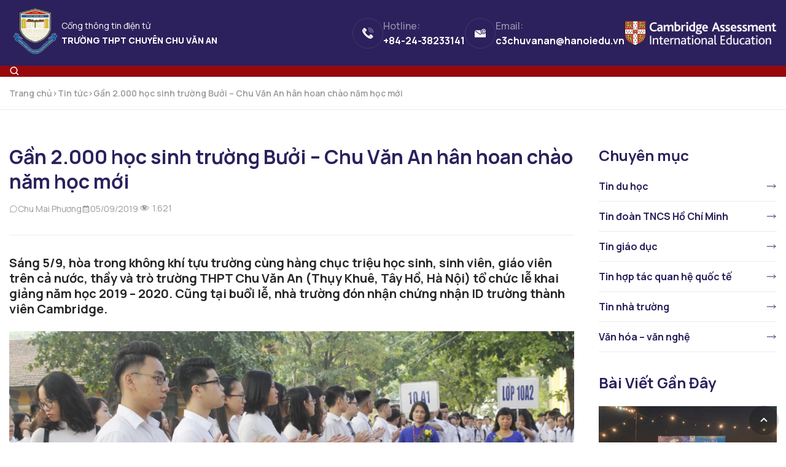

--- FILE ---
content_type: text/html; charset=UTF-8
request_url: https://c3chuvanan.edu.vn/tin-tuc/gan-2-000-hoc-sinh-truong-buoi-chu-van-an-han-hoan-chao-nam-hoc-moi/
body_size: 17032
content:
<!DOCTYPE html>
<html lang="vi">

<head>
	<meta charset="UTF-8">
	<meta name="viewport" content="width=device-width, initial-scale=1.0">
	<link rel="preconnect" href="https://fonts.googleapis.com">
	<link rel="preconnect" href="https://fonts.gstatic.com" crossorigin>
	<link href="https://fonts.googleapis.com/css2?family=Manrope:wght@200..800&display=swap" rel="stylesheet">

	<title>Gần 2.000 học sinh trường Bưởi – Chu Văn An hân hoan chào năm học mới &#8211; Trường THPT Chuyên Chu Văn An</title>
<style>.breadcrumb_section{position:relative}.breadcrumb_section__wrap{border-bottom:1px solid #ededed}.breadcrumb_section nav.breadcrumbs{display:flex;flex-wrap:wrap;gap:16px;font-weight:600;font-size:14px}.breadcrumb_section nav.breadcrumbs a{color:#999;text-decoration:none}.breadcrumb_section nav.breadcrumbs a:hover{color:var(--color-red)}.breadcrumb_section nav.breadcrumbs span{color:#999}.breadcrumb_section nav.breadcrumbs span.breadcrumb--last{color:#999}.training-program__icon::before{content:"";display:block;width:72px;height:72px;background-repeat:no-repeat;background-position:center}.training-program__icon.chuyen-toan::before{background-image:url("../images/chuyen-toan.png")}.training-program__icon.chuyen-tin::before{background-image:url("../images/chuyen-tin.png")}.training-program__icon.chuyen-nhat::before{background-image:url("../images/chuyen-nhat.png")}.training-program__icon.chuyen-anh::before{background-image:url("../images/chuyen-anh.png")}.training-program__icon.chuyen-van::before{background-image:url("../images/chuyen-van.png")}.training-program__icon.chuyen-su::before{background-image:url("../images/chuyen-su.png")}.training-program__icon.chuyen-dia::before{background-image:url("../images/chuyen-dia.png")}.training-program__icon.chuyen-phap::before{background-image:url("../images/chuyen-phap1.png")}.training-program__icon.chuyen-trung::before{background-image:url("../images/chuyen_trung.png")}.training-program__icon.chuyen-han::before{background-image:url("../images/chuyen_han.png")}.training-program__icon.chuyen-hoa::before{background-image:url("../images/chuyen-hoa.png")}.training-program__icon.chuyen-ly::before{background-image:url("../images/chuyen-ly.png")}.training-program__icon.chuyen-sinh::before{background-image:url("../images/chuyen-sinh.png")}.gallery-page__item-image a{display:none}.gallery-page__item-image a:first-child{display:block}
</style>
<meta name='robots' content='max-image-preview:large, max-snippet:-1, max-video-preview:-1' />
	<style>img:is([sizes="auto" i], [sizes^="auto," i]) { contain-intrinsic-size: 3000px 1500px }</style>
	<link rel="canonical" href="https://c3chuvanan.edu.vn/tin-tuc/gan-2-000-hoc-sinh-truong-buoi-chu-van-an-han-hoan-chao-nam-hoc-moi/">
<meta name="description" content="Sáng 5/9, hòa trong không khí tựu trường cùng hàng chục triệu học sinh, sinh viên, giáo viên trên cả nước, thầy và trò trường THPT Chu Văn An (Thụy Khuê, Tây Hồ">
<meta property="og:title" content="Gần 2.000 học sinh trường Bưởi – Chu Văn An hân hoan chào năm học mới &#8211; Trường THPT Chuyên Chu Văn An">
<meta property="og:type" content="article">
<meta property="og:image" content="https://c3chuvanan.edu.vn/wp-content/uploads/2019/09/cva1-1142.jpg">
<meta property="og:image:width" content="1200">
<meta property="og:image:height" content="676">
<meta property="og:image:alt" content="cva1-1142">
<meta property="og:description" content="Sáng 5/9, hòa trong không khí tựu trường cùng hàng chục triệu học sinh, sinh viên, giáo viên trên cả nước, thầy và trò trường THPT Chu Văn An (Thụy Khuê, Tây Hồ">
<meta property="og:url" content="https://c3chuvanan.edu.vn/tin-tuc/gan-2-000-hoc-sinh-truong-buoi-chu-van-an-han-hoan-chao-nam-hoc-moi/">
<meta property="og:locale" content="vi">
<meta property="og:site_name" content="Trường THPT Chuyên Chu Văn An">
<meta property="article:published_time" content="2019-09-05T22:54:55+07:00">
<meta property="article:modified_time" content="2025-04-11T16:57:57+07:00">
<meta property="og:updated_time" content="2025-04-11T16:57:57+07:00">
<meta name="twitter:card" content="summary_large_image">
<meta name="twitter:image" content="https://c3chuvanan.edu.vn/wp-content/uploads/2019/09/cva1-1142.jpg">
<meta name="author" content="Chu Mai Phương">
<meta name="date" content="2019-09-05T22:54:55+07:00">
<style id='pdfemb-pdf-embedder-viewer-style-inline-css'>
.wp-block-pdfemb-pdf-embedder-viewer{max-width:none}

</style>
<link rel='stylesheet' id='awsm-ead-public-css' href='//c3chuvanan.edu.vn/wp-content/plugins/embed-any-document/css/embed-public.min.css' media='all' />
<link rel='stylesheet' id='dashicons-css' href='//c3chuvanan.edu.vn/wp-includes/css/dashicons.min.css' media='all' />
<link rel='stylesheet' id='post-views-counter-frontend-css' href='//c3chuvanan.edu.vn/wp-content/plugins/post-views-counter/css/frontend.min.css' media='all' />
<link rel='stylesheet' id='chuvanan-school-css' href='//c3chuvanan.edu.vn/wp-content/themes/c3chuvanan/style.css' media='all' />
<link rel='stylesheet' id='single-css' href='//c3chuvanan.edu.vn/wp-content/themes/c3chuvanan/css/single.css' media='all' />
<script src="//c3chuvanan.edu.vn/wp-includes/js/jquery/jquery.min.js" id="jquery-core-js"></script>
<link rel="alternate" title="oNhúng (JSON)" type="application/json+oembed" href="https://c3chuvanan.edu.vn/wp-json/oembed/1.0/embed?url=https%3A%2F%2Fc3chuvanan.edu.vn%2Ftin-tuc%2Fgan-2-000-hoc-sinh-truong-buoi-chu-van-an-han-hoan-chao-nam-hoc-moi%2F" />
<link rel="alternate" title="oNhúng (XML)" type="text/xml+oembed" href="https://c3chuvanan.edu.vn/wp-json/oembed/1.0/embed?url=https%3A%2F%2Fc3chuvanan.edu.vn%2Ftin-tuc%2Fgan-2-000-hoc-sinh-truong-buoi-chu-van-an-han-hoan-chao-nam-hoc-moi%2F&#038;format=xml" />
<noscript><style>.lazyload[data-src]{display:none !important;}</style></noscript><style>.lazyload{background-image:none !important;}.lazyload:before{background-image:none !important;}</style><link rel="icon" href="https://c3chuvanan.edu.vn/wp-content/uploads/2025/04/cropped-Logo_THPT-chuyen-Chu-Van-An-Ha-Noi-32x32.png" sizes="32x32" />
<link rel="icon" href="https://c3chuvanan.edu.vn/wp-content/uploads/2025/04/cropped-Logo_THPT-chuyen-Chu-Van-An-Ha-Noi-192x192.png" sizes="192x192" />
<link rel="apple-touch-icon" href="https://c3chuvanan.edu.vn/wp-content/uploads/2025/04/cropped-Logo_THPT-chuyen-Chu-Van-An-Ha-Noi-180x180.png" />
<meta name="msapplication-TileImage" content="https://c3chuvanan.edu.vn/wp-content/uploads/2025/04/cropped-Logo_THPT-chuyen-Chu-Van-An-Ha-Noi-270x270.png" />
		<style id="wp-custom-css">
			.entry-content iframe {
	width: 100%;
	min-height: 550px
}
.notice.notice-info.is-dismissible.wppdf-review-notice {
    display: none !important;
}
@media (max-width: 767px) {
	.admin-bar .nav {
		top: 172px;
	}
}
		</style>
		</head>

<body class="wp-singular tin-tuc-template-default single single-tin-tuc postid-14874 wp-custom-logo wp-embed-responsive wp-theme-c3chuvanan">
	
	<header class="header">
		<div class="header-top bg-midnight-purple ">
			<div class="container-lg flex flex-wrap items-center justify-between py-2">
				<div class="header--logo flex flex-nowrap gap-1 md:gap-4 items-center">
					<div class="logo">
													<a href="https://c3chuvanan.edu.vn/" class="custom-logo-link" rel="home"><img width="136" height="136" src="[data-uri]" class="custom-logo lazyload" alt="Logo c3chuvanan" decoding="async" data-src="https://c3chuvanan.edu.vn/wp-content/uploads/2025/07/logo-c3chuvanan.png" data-eio-rwidth="136" data-eio-rheight="136" /><noscript><img width="136" height="136" src="https://c3chuvanan.edu.vn/wp-content/uploads/2025/07/logo-c3chuvanan.png" class="custom-logo" alt="Logo c3chuvanan" decoding="async" data-eio="l" /></noscript></a>												</div>
					<div class="blog-info">
						<p class="text-white text-sm mb-1">Cổng thông tin điện tử</p>
						<p class="text-white text-sm font-extrabold uppercase mb-0">Trường THPT Chuyên Chu Văn An</p>
					</div>
				</div>
				<div class="header-contact flex flex-wrap gap-8">
	<div class="header-phone flex flex-wrap items-center gap-4">
		<div
			class="icon w-[50px] h-[50px] rounded-full  flex flex-wrap items-center justify-center">
			<svg xmlns="http://www.w3.org/2000/svg" width="18" height="18" viewBox="0 0 18 18" fill="none">
<g clip-path="url(#clip0_4206_1471)">
<path fill-rule="evenodd" clip-rule="evenodd" d="M13.4658 17.9956C9.25128 17.9956 2.52048 11.7008 0.573078 7.0046C-0.215849 5.09872 -0.182631 3.57484 0.660276 2.57415L5.03259 6.95892C4.82083 7.36584 4.96616 7.93055 5.14886 8.36654C6.02083 10.4759 9.01045 13.071 10.5717 13.071C10.7544 13.071 10.908 13.0378 11.0367 12.9714L15.4174 17.3479C14.8983 17.7755 14.2464 17.9956 13.4658 17.9956ZM0.992455 2.22951L2.25474 0.967228C2.57861 0.643353 3.01045 0.464806 3.47135 0.464806C3.93225 0.464806 4.35993 0.643353 4.6838 0.967228L6.62291 2.90218C6.94263 3.2219 7.12117 3.65373 7.12117 4.11048C7.12117 4.56723 6.94263 4.99491 6.62291 5.31463L5.34401 6.59353L0.992455 2.22951ZM11.4021 12.66L12.6852 11.3769C13.0049 11.0572 13.4326 10.8786 13.8893 10.8786C14.3461 10.8786 14.7738 11.0572 15.0976 11.3769L17.0326 13.316C17.7011 13.9845 17.7011 15.0724 17.0326 15.7409L15.762 17.0157L11.4021 12.66ZM17.7551 8.18799C17.6264 8.18799 17.5184 8.08003 17.5184 7.95131C17.5184 3.83228 14.1675 0.481415 10.0485 0.481415C9.91564 0.481415 9.81183 0.373456 9.81183 0.240584C9.81183 0.111865 9.91564 0.00390625 10.0485 0.00390625C14.4333 0.00390625 17.9959 3.56654 17.9959 7.95131C17.9959 8.08003 17.888 8.18799 17.7551 8.18799Z" fill="white"/>
<path fill-rule="evenodd" clip-rule="evenodd" d="M15.4757 8.1877C15.3428 8.1877 15.2348 8.07974 15.2348 7.95102C15.2348 5.09012 12.9096 2.76486 10.0487 2.76486C9.91582 2.76486 9.81201 2.65691 9.81201 2.52403C9.81201 2.39116 9.91582 2.2832 10.0487 2.2832C13.1712 2.2832 15.7124 4.82438 15.7124 7.95102C15.7165 8.07974 15.6086 8.1877 15.4757 8.1877Z" fill="white"/>
<path fill-rule="evenodd" clip-rule="evenodd" d="M13.1919 8.18717C13.0591 8.18717 12.9553 8.07921 12.9553 7.95049C12.9553 6.34772 11.6515 5.04391 10.0487 5.04391C9.91582 5.04391 9.81201 4.93596 9.81201 4.80724C9.81201 4.67436 9.91582 4.56641 10.0487 4.56641C11.913 4.56641 13.4328 6.08198 13.4328 7.95049C13.4328 8.07921 13.3248 8.18717 13.1919 8.18717Z" fill="white"/>
</g>
<defs>
<clipPath id="clip0_4206_1471">
<rect width="18" height="18" fill="white"/>
</clipPath>
</defs>
</svg>		</div>
		<div class="header-phone__inner">
			<span class="text-white opacity-50 font-medium">Hotline:</span>
			<p class="text-white mb-0 text-base font-bold">+84-24-38233141</p>
		</div>
	</div>
	<div class="header-phone flex flex-wrap items-center gap-4">
		<div
			class="icon w-[50px] h-[50px] rounded-full  flex flex-wrap items-center justify-center">
			<svg xmlns="http://www.w3.org/2000/svg" width="18" height="18" viewBox="0 0 18 18" fill="none">
<g clip-path="url(#clip0_4206_1481)">
<path d="M10.8713 9.10816C9.71156 7.87291 9.20278 5.99328 9.82402 4.25207C5.32005 4.25136 0.524809 4.25414 0.505859 4.25495L9.00172 10.4576L10.8713 9.10816Z" fill="white"/>
<path d="M16.6827 9.94601C15.1273 10.8457 13.1729 10.7837 11.7025 9.80953L9.30871 11.5368C9.21846 11.6019 9.10995 11.6368 8.9987 11.6365C8.88744 11.6361 8.77913 11.6007 8.68925 11.5351L0 5.19141V15.3281C0 15.6191 0.236215 15.8554 0.527344 15.8554H17.4727C17.7638 15.8554 18 15.6191 18 15.3281V8.01973C17.8325 8.15261 17.6506 8.26608 17.4575 8.35796C17.543 8.97636 17.2557 9.61441 16.6827 9.94604V9.94601Z" fill="white"/>
<path d="M14.3077 9.52711C14.9578 9.52711 15.5946 9.35695 16.1548 9.03288C16.4069 8.88702 16.493 8.56442 16.3471 8.31232C16.2014 8.06018 15.8787 7.97404 15.6267 8.11991C15.2076 8.36227 14.7282 8.48381 14.2398 8.47147C11.9586 8.41364 10.8151 5.64427 12.4193 3.99661C14.0662 2.30454 16.9302 3.48835 16.9454 5.828C16.9469 6.35316 16.3872 6.68947 15.9227 6.43733L15.7979 6.36948C16.1688 5.33775 15.3972 4.25367 14.3086 4.25367C13.4363 4.25367 12.7266 4.96326 12.7266 5.8357C12.7266 7.05724 14.0616 7.82009 15.1124 7.19748L15.4195 7.36419C16.5842 7.99658 18.0037 7.15297 18 5.82389C17.9959 4.8689 17.6283 3.94289 16.9195 3.23196C15.4351 1.74344 13.0741 1.81182 11.6634 3.26093C9.39006 5.59607 11.0619 9.52711 14.3077 9.52711ZM14.3086 6.36304C14.0179 6.36304 13.7813 6.12644 13.7813 5.8357C13.7813 5.54485 14.0179 5.30836 14.3086 5.30836C14.5994 5.30836 14.836 5.54485 14.836 5.8357C14.836 6.12644 14.5994 6.36304 14.3086 6.36304Z" fill="white"/>
</g>
<defs>
<clipPath id="clip0_4206_1481">
<rect width="18" height="18" fill="white"/>
</clipPath>
</defs>
</svg>		</div>
		<div class="header-phone__inner">
			<span class="text-white opacity-50 font-medium">Email:</span>
			<p class="text-white mb-0 text-base font-bold">c3chuvanan@hanoiedu.vn</p>
		</div>
	</div>
	<div class="header-phone flex flex-wrap items-center">
		<img src="[data-uri]" width="248" height="40" loading="eager" alt="Cambridge Assessment International Education" data-src="https://c3chuvanan.edu.vn/wp-content/uploads/2025/04/logo-cam.png" decoding="async" class="lazyload" data-eio-rwidth="248" data-eio-rheight="40"><noscript><img src="https://c3chuvanan.edu.vn/wp-content/uploads/2025/04/logo-cam.png" width="248" height="40" loading="eager" alt="Cambridge Assessment International Education" data-eio="l"></noscript>
	</div>
</div>			</div>
		</div>
		<div class="header-menu bg-Bright-crimson">
			<div class="container-lg relative flex flex-wrap items-center justify-between">
				<nav id="site-navigation" class="primary-menu nav">
					<ul id="primary-menu" class="menu"><li class="menu-item"><a href="https://c3chuvanan.edu.vn/">Trang chủ</a></li>
<li class="menu-item menu-item-has-children"><div class="menu-text"><a href="#">Giới thiệu</a><button class="sub-menu-toggle" aria-expanded="false"><svg xmlns="http://www.w3.org/2000/svg" viewBox="0 0 24 24"><path d="M16.293 9.293 12 13.586 7.707 9.293l-1.414 1.414L12 16.414l5.707-5.707z"></path></svg></button></div>
<ul class="sub-menu">
	<li class="menu-item"><a href="https://c3chuvanan.edu.vn/gioi-thieu/danh-su-chu-van-an/">Danh sư Chu Văn An</a></li>
	<li class="menu-item"><a href="https://c3chuvanan.edu.vn/gioi-thieu/lich-su-truong-buoi-chu-van-an/">Lịch sử trường Bưởi – Chu Văn An</a></li>
	<li class="menu-item"><a href="https://c3chuvanan.edu.vn/gioi-thieu/to-chuc/">Tổ chức</a></li>
</ul>
</li>
<li class="menu-item menu-item-has-children"><div class="menu-text"><a href="https://c3chuvanan.edu.vn/tuyen-sinh-nam-hoc-2024-2025/">Tuyển sinh</a><button class="sub-menu-toggle" aria-expanded="false"><svg xmlns="http://www.w3.org/2000/svg" viewBox="0 0 24 24"><path d="M16.293 9.293 12 13.586 7.707 9.293l-1.414 1.414L12 16.414l5.707-5.707z"></path></svg></button></div>
<ul class="sub-menu">
	<li class="menu-item"><a href="https://c3chuvanan.edu.vn/tuyen-sinh-nam-hoc-2024-2025/">Tuyển sinh năm học 2024-2025</a></li>
	<li class="menu-item"><a href="https://c3chuvanan.edu.vn/tuyen-sinh-nam-hoc-2025-2026/">Tuyển sinh năm học 2025-2026</a></li>
	<li class="menu-item"><a href="https://c3chuvanan.edu.vn/thi-tuyen-bo-sung/">Thi tuyển bổ sung</a></li>
	<li class="menu-item"><a href="https://c3chuvanan.edu.vn/chuong-trinh-dao-tao/">Chương trình đào tạo</a></li>
</ul>
</li>
<li class="menu-item menu-item-has-children"><div class="menu-text"><a href="https://c3chuvanan.edu.vn/tin-tuc/">Tin tức</a><button class="sub-menu-toggle" aria-expanded="false"><svg xmlns="http://www.w3.org/2000/svg" viewBox="0 0 24 24"><path d="M16.293 9.293 12 13.586 7.707 9.293l-1.414 1.414L12 16.414l5.707-5.707z"></path></svg></button></div>
<ul class="sub-menu">
	<li class="menu-item"><a href="https://c3chuvanan.edu.vn/chuyen-muc-tin-tuc/tin-giao-duc/">Tin giáo dục</a></li>
	<li class="menu-item"><a href="https://c3chuvanan.edu.vn/chuyen-muc-tin-tuc/tin-doan-tncs-ho-chi-minh/">Tin đoàn TNCS Hồ Chí Minh</a></li>
	<li class="menu-item"><a href="https://c3chuvanan.edu.vn/chuyen-muc-tin-tuc/tin-hop-tac-quan-he-quoc-te/">Tin hợp tác quan hệ quốc tế</a></li>
	<li class="menu-item"><a href="https://c3chuvanan.edu.vn/chuyen-muc-tin-tuc/van-hoa-van-nghe/">Tin văn hóa – văn nghệ</a></li>
</ul>
</li>
<li class="menu-item"><a href="https://c3chuvanan.edu.vn/lct/">Lịch công tác</a></li>
<li class="menu-item"><a href="https://c3chuvanan.edu.vn/thoi-khoa-bieu/">Thời khoá biểu</a></li>
<li class="menu-item menu-item-has-children"><div class="menu-text"><a href="#">Tài liệu</a><button class="sub-menu-toggle" aria-expanded="false"><svg xmlns="http://www.w3.org/2000/svg" viewBox="0 0 24 24"><path d="M16.293 9.293 12 13.586 7.707 9.293l-1.414 1.414L12 16.414l5.707-5.707z"></path></svg></button></div>
<ul class="sub-menu">
	<li class="menu-item"><a href="https://c3chuvanan.edu.vn/tai-lieu/">Học sinh</a></li>
	<li class="menu-item"><a href="https://c3chuvanan.edu.vn/tai-lieu-giao-vien/">Giáo viên</a></li>
	<li class="menu-item"><a href="https://c3chuvanan.edu.vn/tai-lieu-hoat-dong/">Hoạt động</a></li>
</ul>
</li>
<li class="menu-item"><a href="https://c3chuvanan.edu.vn/chuyen-muc-tin-tuc/cuu-giao-chuc/">Cựu giáo chức</a></li>
<li class="menu-item"><a href="https://c3chuvanan.edu.vn/chuyen-muc-tin-tuc/cuu-hoc-sinh/">Cựu học sinh</a></li>
<li class="menu-item"><a href="https://c3chuvanan.edu.vn/lien-he/">Liên hệ</a></li>
</ul>				</nav>
				<button class="toggle-menu xl:hidden" aria-label="Toggle menu">
					<svg xmlns="http://www.w3.org/2000/svg" viewBox="0 0 24 24"><path d="M4 6h16v2H4zm0 5h16v2H4zm0 5h16v2H4z"></path></svg>					<svg xmlns="http://www.w3.org/2000/svg" viewBox="0 0 24 24"><path d="m16.192 6.344-4.243 4.242-4.242-4.242-1.414 1.414L10.535 12l-4.242 4.242 1.414 1.414 4.242-4.242 4.243 4.242 1.414-1.414L13.364 12l4.242-4.242z"></path></svg>				</button>
				<div class="button-search">
					<svg xmlns="http://www.w3.org/2000/svg" viewBox="0 0 24 24"><path d="M10 18a7.952 7.952 0 0 0 4.897-1.688l4.396 4.396 1.414-1.414-4.396-4.396A7.952 7.952 0 0 0 18 10c0-4.411-3.589-8-8-8s-8 3.589-8 8 3.589 8 8 8zm0-14c3.309 0 6 2.691 6 6s-2.691 6-6 6-6-2.691-6-6 2.691-6 6-6z"></path></svg>				</div>

				<form action="https://c3chuvanan.edu.vn" method="get" class="search-form">
	<div class="search-form__inner">
		<input type="hidden" name="post_type" value="post">
		<input type="text" name="s" placeholder="Tìm kiếm...">
		<button type="submit"
			class="flex items-center justify-center"><svg xmlns="http://www.w3.org/2000/svg" viewBox="0 0 24 24"><path d="M10 18a7.952 7.952 0 0 0 4.897-1.688l4.396 4.396 1.414-1.414-4.396-4.396A7.952 7.952 0 0 0 18 10c0-4.411-3.589-8-8-8s-8 3.589-8 8 3.589 8 8 8zm0-14c3.309 0 6 2.691 6 6s-2.691 6-6 6-6-2.691-6-6 2.691-6 6-6z"></path></svg></button>
	</div>
</form>			</div>
		</div>
	</header>
	<div class="bgDart"></div>
	<main class="main" role="main"><section class="breadcrumb_section">
	<div class="container breadcrumb_section__wrap py-4">
		<nav class="breadcrumbs" aria-label="Điều hướng trang"><a href="https://c3chuvanan.edu.vn/" class="breadcrumb breadcrumb--first">Trang chủ</a> <span class='breadcrumbs__separator' aria-hidden='true'>></span> <a href="https://c3chuvanan.edu.vn/tin-tuc/" class="breadcrumb">Tin tức</a> <span class='breadcrumbs__separator' aria-hidden='true'>></span> <span class="breadcrumb breadcrumb--last" aria-current="page">Gần 2.000 học sinh trường Bưởi – Chu Văn An hân hoan chào năm học mới</span></nav>	</div>
</section>
<section class="single-post my-[56px]">
	<div class="container ">
		<div class="single-post__wrap grid gap-10 mb-[56px]">
			<article class="single-post__item post-14874 tin-tuc type-tin-tuc status-publish has-post-thumbnail hentry chuyen-muc-tin-tuc-tin-nha-truong" id="14874">
				<h1 class="text-heading mt-0 text-[32px] font-bold mb-[14px]">Gần 2.000 học sinh trường Bưởi – Chu Văn An hân hoan chào năm học mới</h1>				<div class="entry-date flex flex-wrap items-center gap-8">
					<p class="date flex gap-2 text-sm text-[#999999] items-center mb-0">
						<svg xmlns="http://www.w3.org/2000/svg" width="16" height="16" viewBox="0 0 16 16" fill="none">
<path d="M8.00044 1.5C6.87823 1.49976 5.77508 1.79006 4.79835 2.34264C3.82162 2.89523 3.0046 3.69128 2.4268 4.65331C1.849 5.61534 1.53012 6.71058 1.50118 7.83241C1.47225 8.95425 1.73425 10.0645 2.26169 11.055L1.55232 13.1831C1.49356 13.3593 1.48503 13.5484 1.52769 13.7292C1.57035 13.9099 1.66251 14.0753 1.79385 14.2066C1.92518 14.3379 2.0905 14.4301 2.27127 14.4728C2.45204 14.5154 2.64112 14.5069 2.81732 14.4481L4.94544 13.7388C5.81717 14.2024 6.78308 14.4614 7.76983 14.496C8.75659 14.5306 9.73827 14.34 10.6404 13.9386C11.5424 13.5372 12.3412 12.9355 12.9761 12.1793C13.6109 11.4231 14.0651 10.5322 14.3043 9.57421C14.5434 8.61624 14.5611 7.61638 14.3561 6.65052C14.1512 5.68467 13.7288 4.77821 13.1212 3.99995C12.5136 3.22169 11.7367 2.59208 10.8494 2.15891C9.96211 1.72574 8.98781 1.50041 8.00044 1.5ZM8.00044 13.5C7.03355 13.5007 6.08363 13.246 5.24669 12.7619C5.18541 12.7263 5.11729 12.7042 5.04682 12.697C4.97635 12.6898 4.90515 12.6976 4.83794 12.72L2.50044 13.5L3.27982 11.1625C3.30228 11.0953 3.31022 11.0242 3.30311 10.9537C3.296 10.8832 3.274 10.8151 3.23857 10.7537C2.6323 9.70557 2.38889 8.48661 2.54609 7.28598C2.70329 6.08534 3.25231 4.97014 4.108 4.11337C4.96368 3.2566 6.07819 2.70617 7.27863 2.54745C8.47906 2.38873 9.69833 2.63061 10.7473 3.23555C11.7962 3.8405 12.6162 4.77469 13.08 5.89322C13.5439 7.01175 13.6256 8.25208 13.3126 9.42181C12.9996 10.5915 12.3093 11.6253 11.3488 12.3626C10.3883 13.1 9.21133 13.4998 8.00044 13.5Z" fill="#999999"/>
</svg>						<a href="https://c3chuvanan.edu.vn/author/"
							class="author-link text-sm text-[#999999] hover:no-underline hover:text-[#C51E1D]"
							rel="author" aria-label="Đọc thêm về Chu Mai Phương">
							Chu Mai Phương						</a>
					</p>
					<p class="date flex gap-2 text-sm text-[#999999] items-center mb-0">
						<svg xmlns="http://www.w3.org/2000/svg" viewBox="0 0 24 24" ><path d="M7 11h2v2H7zm0 4h2v2H7zm4-4h2v2h-2zm0 4h2v2h-2zm4-4h2v2h-2zm0 4h2v2h-2z"></path><path d="M5 22h14c1.103 0 2-.897 2-2V6c0-1.103-.897-2-2-2h-2V2h-2v2H9V2H7v2H5c-1.103 0-2 .897-2 2v14c0 1.103.897 2 2 2zM19 8l.001 12H5V8h14z"></path></svg>05/09/2019					</p>
					<div class="folder flex gap-2 text-sm text-[#999999] items-center mb-0">
						<div class="post-views content-post post-14874 entry-meta load-static">
				<span class="post-views-icon dashicons dashicons-visibility"></span> <span class="post-views-count">1.621</span>
			</div>					</div>
				</div>
				<div class="entry-content">
					<h3>Sáng 5/9, hòa trong không khí tựu trường cùng hàng chục triệu học sinh, sinh viên, giáo viên trên cả nước, thầy và trò trường THPT Chu Văn An (Thụy Khuê, Tây Hồ, Hà Nội) tổ chức lễ khai giảng năm học 2019 – 2020. Cũng tại buổi lễ, nhà trường đón nhận chứng nhận ID trường thành viên Cambridge.</h3>
<figure id="attachment_14875" aria-describedby="caption-attachment-14875" style="width: 1200px" class="wp-caption aligncenter"><a href="https://c3chuvanan.edu.vn/wp-content/uploads/2019/09/cva1-1142.jpg"><img fetchpriority="high" decoding="async" class="size-full wp-image-14875 lazyload" src="[data-uri]" alt="" width="1200" height="676"   data-src="https://c3chuvanan.edu.vn/wp-content/uploads/2019/09/cva1-1142.jpg" data-srcset="https://c3chuvanan.edu.vn/wp-content/uploads/2019/09/cva1-1142.jpg 1200w, https://c3chuvanan.edu.vn/wp-content/uploads/2019/09/cva1-1142-300x169.jpg 300w, https://c3chuvanan.edu.vn/wp-content/uploads/2019/09/cva1-1142-768x433.jpg 768w, https://c3chuvanan.edu.vn/wp-content/uploads/2019/09/cva1-1142-1024x577.jpg 1024w" data-sizes="auto" data-eio-rwidth="1200" data-eio-rheight="676" /><noscript><img fetchpriority="high" decoding="async" class="size-full wp-image-14875" src="https://c3chuvanan.edu.vn/wp-content/uploads/2019/09/cva1-1142.jpg" alt="" width="1200" height="676" srcset="https://c3chuvanan.edu.vn/wp-content/uploads/2019/09/cva1-1142.jpg 1200w, https://c3chuvanan.edu.vn/wp-content/uploads/2019/09/cva1-1142-300x169.jpg 300w, https://c3chuvanan.edu.vn/wp-content/uploads/2019/09/cva1-1142-768x433.jpg 768w, https://c3chuvanan.edu.vn/wp-content/uploads/2019/09/cva1-1142-1024x577.jpg 1024w" sizes="(max-width: 1200px) 100vw, 1200px" data-eio="l" /></noscript></a><figcaption id="caption-attachment-14875" class="wp-caption-text">Nghi lễ đón học sinh lớp 10 của trường THPT Chu Văn An</figcaption></figure>
<p>&nbsp;</p>
<figure id="attachment_14876" aria-describedby="caption-attachment-14876" style="width: 1200px" class="wp-caption aligncenter"><a href="https://c3chuvanan.edu.vn/wp-content/uploads/2019/09/cva4-1142.jpg"><img decoding="async" class="size-full wp-image-14876 lazyload" src="[data-uri]" alt="" width="1200" height="738"   data-src="https://c3chuvanan.edu.vn/wp-content/uploads/2019/09/cva4-1142.jpg" data-srcset="https://c3chuvanan.edu.vn/wp-content/uploads/2019/09/cva4-1142.jpg 1200w, https://c3chuvanan.edu.vn/wp-content/uploads/2019/09/cva4-1142-300x185.jpg 300w, https://c3chuvanan.edu.vn/wp-content/uploads/2019/09/cva4-1142-768x472.jpg 768w, https://c3chuvanan.edu.vn/wp-content/uploads/2019/09/cva4-1142-1024x630.jpg 1024w" data-sizes="auto" data-eio-rwidth="1200" data-eio-rheight="738" /><noscript><img decoding="async" class="size-full wp-image-14876" src="https://c3chuvanan.edu.vn/wp-content/uploads/2019/09/cva4-1142.jpg" alt="" width="1200" height="738" srcset="https://c3chuvanan.edu.vn/wp-content/uploads/2019/09/cva4-1142.jpg 1200w, https://c3chuvanan.edu.vn/wp-content/uploads/2019/09/cva4-1142-300x185.jpg 300w, https://c3chuvanan.edu.vn/wp-content/uploads/2019/09/cva4-1142-768x472.jpg 768w, https://c3chuvanan.edu.vn/wp-content/uploads/2019/09/cva4-1142-1024x630.jpg 1024w" sizes="(max-width: 1200px) 100vw, 1200px" data-eio="l" /></noscript></a><figcaption id="caption-attachment-14876" class="wp-caption-text">Các anh, chị học sinh lớp 11, 12 tặng hoa chúc mừng em học sinh lớp 10</figcaption></figure>
<p>&nbsp;</p>
<p><a href="https://c3chuvanan.edu.vn/wp-content/uploads/2019/09/cva5-1143.jpg"><img decoding="async" class="aligncenter size-full wp-image-14877 lazyload" src="[data-uri]" alt="" width="1200" height="800"   data-src="https://c3chuvanan.edu.vn/wp-content/uploads/2019/09/cva5-1143.jpg" data-srcset="https://c3chuvanan.edu.vn/wp-content/uploads/2019/09/cva5-1143.jpg 1200w, https://c3chuvanan.edu.vn/wp-content/uploads/2019/09/cva5-1143-300x200.jpg 300w, https://c3chuvanan.edu.vn/wp-content/uploads/2019/09/cva5-1143-768x512.jpg 768w, https://c3chuvanan.edu.vn/wp-content/uploads/2019/09/cva5-1143-1024x683.jpg 1024w" data-sizes="auto" data-eio-rwidth="1200" data-eio-rheight="800" /><noscript><img decoding="async" class="aligncenter size-full wp-image-14877" src="https://c3chuvanan.edu.vn/wp-content/uploads/2019/09/cva5-1143.jpg" alt="" width="1200" height="800" srcset="https://c3chuvanan.edu.vn/wp-content/uploads/2019/09/cva5-1143.jpg 1200w, https://c3chuvanan.edu.vn/wp-content/uploads/2019/09/cva5-1143-300x200.jpg 300w, https://c3chuvanan.edu.vn/wp-content/uploads/2019/09/cva5-1143-768x512.jpg 768w, https://c3chuvanan.edu.vn/wp-content/uploads/2019/09/cva5-1143-1024x683.jpg 1024w" sizes="(max-width: 1200px) 100vw, 1200px" data-eio="l" /></noscript></a></p>
<p>&nbsp;</p>
<p>Trong giây phút hân hoan đón chào năm học mới, cô giáo Lê Mai Anh – Hiệu trưởng trường THPT Chu Văn An nhắn nhủ đến các em học sinh: “Năm học 2019 – 2020, nhà trường bước vào năm học thứ 112 trong suốt hành trình hơn 100 năm của ngôi trường giàu truyền thống yêu nước, cách mạng… Trong lễ khai trường trang trọng và ấm áp này, cô muốn các em hãy lắng lòng mình lại, dành sự biết ơn, tri ân tới ông bà, cha mẹ, các thầy giáo, cô giáo đã dạy dỗ để các em có ngày hôm nay, học tập dưới mái trường danh tiếng này. Các em cần biết tri ân chính lịch sử truyền thống của nhà trường, biết ơn lớp lớp các thế hệ thầy giáo, cô giáo và các thế hệ học sinh đã làm nên truyền thống vẻ vang của ngôi trường. Từ lòng biết ơn, tự hào để rồi xác định nhiệm vụ, bổn phận và trách nhiệm của thế hệ học sinh đang viết tiếp trang sử truyền thống của nhà trường”.</p>
<p><a href="https://c3chuvanan.edu.vn/wp-content/uploads/2019/09/cva3-1143.jpg"><img decoding="async" class="aligncenter size-full wp-image-14878 lazyload" src="[data-uri]" alt="" width="1200" height="800"   data-src="https://c3chuvanan.edu.vn/wp-content/uploads/2019/09/cva3-1143.jpg" data-srcset="https://c3chuvanan.edu.vn/wp-content/uploads/2019/09/cva3-1143.jpg 1200w, https://c3chuvanan.edu.vn/wp-content/uploads/2019/09/cva3-1143-300x200.jpg 300w, https://c3chuvanan.edu.vn/wp-content/uploads/2019/09/cva3-1143-768x512.jpg 768w, https://c3chuvanan.edu.vn/wp-content/uploads/2019/09/cva3-1143-1024x683.jpg 1024w" data-sizes="auto" data-eio-rwidth="1200" data-eio-rheight="800" /><noscript><img decoding="async" class="aligncenter size-full wp-image-14878" src="https://c3chuvanan.edu.vn/wp-content/uploads/2019/09/cva3-1143.jpg" alt="" width="1200" height="800" srcset="https://c3chuvanan.edu.vn/wp-content/uploads/2019/09/cva3-1143.jpg 1200w, https://c3chuvanan.edu.vn/wp-content/uploads/2019/09/cva3-1143-300x200.jpg 300w, https://c3chuvanan.edu.vn/wp-content/uploads/2019/09/cva3-1143-768x512.jpg 768w, https://c3chuvanan.edu.vn/wp-content/uploads/2019/09/cva3-1143-1024x683.jpg 1024w" sizes="(max-width: 1200px) 100vw, 1200px" data-eio="l" /></noscript></a></p>
<p>&nbsp;</p>
<p>Để làm được điều đó, cô giáo Lê Mai Anh nhắc nhở các em ngay từ những giờ học, buổi học đầu tiên cần xây dựng và hình thành phong cách học sinh THPT Chu Văn An: nhân ái, trung thực. hòa nhã, thân thiện, năng động, sáng tạo, trẻ trung, văn minh hiện đại mà thanh lịch”.</p>
<p>&nbsp;</p>
<figure id="attachment_14879" aria-describedby="caption-attachment-14879" style="width: 1200px" class="wp-caption aligncenter"><a href="https://c3chuvanan.edu.vn/wp-content/uploads/2019/09/cva7-1143.jpg"><img decoding="async" class="size-full wp-image-14879 lazyload" src="[data-uri]" alt="" width="1200" height="582"   data-src="https://c3chuvanan.edu.vn/wp-content/uploads/2019/09/cva7-1143.jpg" data-srcset="https://c3chuvanan.edu.vn/wp-content/uploads/2019/09/cva7-1143.jpg 1200w, https://c3chuvanan.edu.vn/wp-content/uploads/2019/09/cva7-1143-300x146.jpg 300w, https://c3chuvanan.edu.vn/wp-content/uploads/2019/09/cva7-1143-768x372.jpg 768w, https://c3chuvanan.edu.vn/wp-content/uploads/2019/09/cva7-1143-1024x497.jpg 1024w" data-sizes="auto" data-eio-rwidth="1200" data-eio-rheight="582" /><noscript><img decoding="async" class="size-full wp-image-14879" src="https://c3chuvanan.edu.vn/wp-content/uploads/2019/09/cva7-1143.jpg" alt="" width="1200" height="582" srcset="https://c3chuvanan.edu.vn/wp-content/uploads/2019/09/cva7-1143.jpg 1200w, https://c3chuvanan.edu.vn/wp-content/uploads/2019/09/cva7-1143-300x146.jpg 300w, https://c3chuvanan.edu.vn/wp-content/uploads/2019/09/cva7-1143-768x372.jpg 768w, https://c3chuvanan.edu.vn/wp-content/uploads/2019/09/cva7-1143-1024x497.jpg 1024w" sizes="(max-width: 1200px) 100vw, 1200px" data-eio="l" /></noscript></a><figcaption id="caption-attachment-14879" class="wp-caption-text">Thầy và trò nhà trường dâng hoa tại tượng đài Nhà giáo Chu Văn An</figcaption></figure>
<p>Năm học 2019 – 2020 là năm có ý nghĩa đặc biệt với thầy và trò trường THPT Chu Văn An. Đó là tiếp tục xây dựng trường THPT Chu Văn An trở thành trường THPT đạt chuẩn quốc tế, trong đó trọng tâm là phát triển, bồi dưỡng, nâng cao năng lực đội ngũ giáo viên theo hướng chuẩn mực, hiện đại và năng động; tăng cường điều kiện cơ sở vật chất tốt nhất cho việc giảng dạy và học tập, nghiên cứu khoa học. Song song với việc giảng dạy tiếng Anh học thuật, dạy các môn khoa học bằng tiếng Anh, dạy song ngữ tiếng Pháp, giảng dạy tiếng Nhật là ngoại ngữ 1, giảng dạy tiếng Đức là ngoại ngữ thứ hai, giảng dạy chương trình tin học văn phòng quốc tế do Microsoft cấp bằng…</p>
<p><a href="https://c3chuvanan.edu.vn/wp-content/uploads/2019/09/cva6-1143.jpg"><img decoding="async" class="aligncenter size-full wp-image-14880 lazyload" src="[data-uri]" alt="" width="1200" height="850"   data-src="https://c3chuvanan.edu.vn/wp-content/uploads/2019/09/cva6-1143.jpg" data-srcset="https://c3chuvanan.edu.vn/wp-content/uploads/2019/09/cva6-1143.jpg 1200w, https://c3chuvanan.edu.vn/wp-content/uploads/2019/09/cva6-1143-300x213.jpg 300w, https://c3chuvanan.edu.vn/wp-content/uploads/2019/09/cva6-1143-768x544.jpg 768w, https://c3chuvanan.edu.vn/wp-content/uploads/2019/09/cva6-1143-1024x725.jpg 1024w" data-sizes="auto" data-eio-rwidth="1200" data-eio-rheight="850" /><noscript><img decoding="async" class="aligncenter size-full wp-image-14880" src="https://c3chuvanan.edu.vn/wp-content/uploads/2019/09/cva6-1143.jpg" alt="" width="1200" height="850" srcset="https://c3chuvanan.edu.vn/wp-content/uploads/2019/09/cva6-1143.jpg 1200w, https://c3chuvanan.edu.vn/wp-content/uploads/2019/09/cva6-1143-300x213.jpg 300w, https://c3chuvanan.edu.vn/wp-content/uploads/2019/09/cva6-1143-768x544.jpg 768w, https://c3chuvanan.edu.vn/wp-content/uploads/2019/09/cva6-1143-1024x725.jpg 1024w" sizes="(max-width: 1200px) 100vw, 1200px" data-eio="l" /></noscript></a></p>
<p>&nbsp;</p>
<figure id="attachment_14881" aria-describedby="caption-attachment-14881" style="width: 1200px" class="wp-caption aligncenter"><a href="https://c3chuvanan.edu.vn/wp-content/uploads/2019/09/cva10-1144.jpg"><img decoding="async" class="size-full wp-image-14881 lazyload" src="[data-uri]" alt="" width="1200" height="795"   data-src="https://c3chuvanan.edu.vn/wp-content/uploads/2019/09/cva10-1144.jpg" data-srcset="https://c3chuvanan.edu.vn/wp-content/uploads/2019/09/cva10-1144.jpg 1200w, https://c3chuvanan.edu.vn/wp-content/uploads/2019/09/cva10-1144-300x200.jpg 300w, https://c3chuvanan.edu.vn/wp-content/uploads/2019/09/cva10-1144-768x509.jpg 768w, https://c3chuvanan.edu.vn/wp-content/uploads/2019/09/cva10-1144-1024x678.jpg 1024w" data-sizes="auto" data-eio-rwidth="1200" data-eio-rheight="795" /><noscript><img decoding="async" class="size-full wp-image-14881" src="https://c3chuvanan.edu.vn/wp-content/uploads/2019/09/cva10-1144.jpg" alt="" width="1200" height="795" srcset="https://c3chuvanan.edu.vn/wp-content/uploads/2019/09/cva10-1144.jpg 1200w, https://c3chuvanan.edu.vn/wp-content/uploads/2019/09/cva10-1144-300x200.jpg 300w, https://c3chuvanan.edu.vn/wp-content/uploads/2019/09/cva10-1144-768x509.jpg 768w, https://c3chuvanan.edu.vn/wp-content/uploads/2019/09/cva10-1144-1024x678.jpg 1024w" sizes="(max-width: 1200px) 100vw, 1200px" data-eio="l" /></noscript></a><figcaption id="caption-attachment-14881" class="wp-caption-text">Trường THPT Chu Văn An được Tổ chức Giáo dục Cambridge trao ID chứng nhận trường thành viên</figcaption></figure>
<p>&nbsp;</p>
<figure id="attachment_14882" aria-describedby="caption-attachment-14882" style="width: 1200px" class="wp-caption aligncenter"><a href="https://c3chuvanan.edu.vn/wp-content/uploads/2019/09/cva13-1144.jpg"><img decoding="async" class="size-full wp-image-14882 lazyload" src="[data-uri]" alt="" width="1200" height="607"   data-src="https://c3chuvanan.edu.vn/wp-content/uploads/2019/09/cva13-1144.jpg" data-srcset="https://c3chuvanan.edu.vn/wp-content/uploads/2019/09/cva13-1144.jpg 1200w, https://c3chuvanan.edu.vn/wp-content/uploads/2019/09/cva13-1144-300x152.jpg 300w, https://c3chuvanan.edu.vn/wp-content/uploads/2019/09/cva13-1144-768x388.jpg 768w, https://c3chuvanan.edu.vn/wp-content/uploads/2019/09/cva13-1144-1024x518.jpg 1024w" data-sizes="auto" data-eio-rwidth="1200" data-eio-rheight="607" /><noscript><img decoding="async" class="size-full wp-image-14882" src="https://c3chuvanan.edu.vn/wp-content/uploads/2019/09/cva13-1144.jpg" alt="" width="1200" height="607" srcset="https://c3chuvanan.edu.vn/wp-content/uploads/2019/09/cva13-1144.jpg 1200w, https://c3chuvanan.edu.vn/wp-content/uploads/2019/09/cva13-1144-300x152.jpg 300w, https://c3chuvanan.edu.vn/wp-content/uploads/2019/09/cva13-1144-768x388.jpg 768w, https://c3chuvanan.edu.vn/wp-content/uploads/2019/09/cva13-1144-1024x518.jpg 1024w" sizes="(max-width: 1200px) 100vw, 1200px" data-eio="l" /></noscript></a><figcaption id="caption-attachment-14882" class="wp-caption-text">Tổ chức Giáo dục Cambridge trao học bổng cho học sinh có thành tích xuất sắc trong học tập và hoạt động ngoại khóa</figcaption></figure>
<p>&nbsp;</p>
<p><a href="https://c3chuvanan.edu.vn/wp-content/uploads/2019/09/cva11-1144.jpg"><img decoding="async" class="aligncenter size-full wp-image-14883 lazyload" src="[data-uri]" alt="" width="1200" height="651"   data-src="https://c3chuvanan.edu.vn/wp-content/uploads/2019/09/cva11-1144.jpg" data-srcset="https://c3chuvanan.edu.vn/wp-content/uploads/2019/09/cva11-1144.jpg 1200w, https://c3chuvanan.edu.vn/wp-content/uploads/2019/09/cva11-1144-300x163.jpg 300w, https://c3chuvanan.edu.vn/wp-content/uploads/2019/09/cva11-1144-768x417.jpg 768w, https://c3chuvanan.edu.vn/wp-content/uploads/2019/09/cva11-1144-1024x556.jpg 1024w" data-sizes="auto" data-eio-rwidth="1200" data-eio-rheight="651" /><noscript><img decoding="async" class="aligncenter size-full wp-image-14883" src="https://c3chuvanan.edu.vn/wp-content/uploads/2019/09/cva11-1144.jpg" alt="" width="1200" height="651" srcset="https://c3chuvanan.edu.vn/wp-content/uploads/2019/09/cva11-1144.jpg 1200w, https://c3chuvanan.edu.vn/wp-content/uploads/2019/09/cva11-1144-300x163.jpg 300w, https://c3chuvanan.edu.vn/wp-content/uploads/2019/09/cva11-1144-768x417.jpg 768w, https://c3chuvanan.edu.vn/wp-content/uploads/2019/09/cva11-1144-1024x556.jpg 1024w" sizes="(max-width: 1200px) 100vw, 1200px" data-eio="l" /></noscript></a></p>
<p>&nbsp;</p>
<p>Tại lễ khai giảng, trường THPT Chu Văn An chính thức được Tổ chức Giáo dục Cambridge trao ID chứng nhận trường thành viên, đánh dấu bước phát triển vượt bậc trong khối THPT công lập trên toàn quốc.</p>
<p>Dịp này, nhà trường cũng khen thưởng các học sinh đạt thành tích xuất sắc trong kỳ thi THPT quốc gia, thi tuyển sinh vào lớp 10.</p>
				</div>
				<div class="single-tag flex flex-nowrap items-center justify-between">
					<div class="tag">
						<p>Tags:</p> 					</div>
					<div class="share flex flex-wrap items-center gap-2">Chia sẻ bài viết:
						<ul class="p-0 m-0 flex flex-wrap gap-2">
							<li><a target="_blank" rel="noopener"
									href="https://facebook.com/sharer/sharer.php?u=https://c3chuvanan.edu.vn/tin-tuc/gan-2-000-hoc-sinh-truong-buoi-chu-van-an-han-hoan-chao-nam-hoc-moi/"><svg xmlns="http://www.w3.org/2000/svg" viewBox="0 0 24 24"><path d="M13.397 20.997v-8.196h2.765l.411-3.209h-3.176V7.548c0-.926.258-1.56 1.587-1.56h1.684V3.127A22.336 22.336 0 0 0 14.201 3c-2.444 0-4.122 1.492-4.122 4.231v2.355H7.332v3.209h2.753v8.202h3.312z"></path></svg></a>
							</li>
							<li><a target="_blank" rel="noopener"
									href="https://twitter.com/intent/tweet?url=https://c3chuvanan.edu.vn/tin-tuc/gan-2-000-hoc-sinh-truong-buoi-chu-van-an-han-hoan-chao-nam-hoc-moi/"><svg xmlns="http://www.w3.org/2000/svg" viewBox="0 0 24 24"><path d="M19.633 7.997c.013.175.013.349.013.523 0 5.325-4.053 11.461-11.46 11.461-2.282 0-4.402-.661-6.186-1.809.324.037.636.05.973.05a8.07 8.07 0 0 0 5.001-1.721 4.036 4.036 0 0 1-3.767-2.793c.249.037.499.062.761.062.361 0 .724-.05 1.061-.137a4.027 4.027 0 0 1-3.23-3.953v-.05c.537.299 1.16.486 1.82.511a4.022 4.022 0 0 1-1.796-3.354c0-.748.199-1.434.548-2.032a11.457 11.457 0 0 0 8.306 4.215c-.062-.3-.1-.611-.1-.923a4.026 4.026 0 0 1 4.028-4.028c1.16 0 2.207.486 2.943 1.272a7.957 7.957 0 0 0 2.556-.973 4.02 4.02 0 0 1-1.771 2.22 8.073 8.073 0 0 0 2.319-.624 8.645 8.645 0 0 1-2.019 2.083z"></path></svg></a>
							</li>
							<li><a target="_blank" rel="noopener"
									href="https://www.linkedin.com/shareArticle?mini=true&url=https://c3chuvanan.edu.vn/tin-tuc/gan-2-000-hoc-sinh-truong-buoi-chu-van-an-han-hoan-chao-nam-hoc-moi/"><svg xmlns="http://www.w3.org/2000/svg" viewBox="0 0 24 24"><circle cx="4.983" cy="5.009" r="2.188"></circle><path d="M9.237 8.855v12.139h3.769v-6.003c0-1.584.298-3.118 2.262-3.118 1.937 0 1.961 1.811 1.961 3.218v5.904H21v-6.657c0-3.27-.704-5.783-4.526-5.783-1.835 0-3.065 1.007-3.568 1.96h-.051v-1.66H9.237zm-6.142 0H6.87v12.139H3.095z"></path></svg></a>
							</li>
						</ul>
					</div>
				</div>
			</article>
			<div class="single-post__sidebar">
				<aside class="widget widget_nav_menu"><p class="widget-title">Chuyên mục</p><div class="menu-chuyen-muc-tin-tuc-container"><ul id="menu-chuyen-muc-tin-tuc" class="menu"><li class="menu-item"><a href="https://c3chuvanan.edu.vn/chuyen-muc-tin-tuc/tin-du-hoc/">Tin du học</a></li>
<li class="menu-item"><a href="https://c3chuvanan.edu.vn/chuyen-muc-tin-tuc/tin-doan-tncs-ho-chi-minh/">Tin đoàn TNCS Hồ Chí Minh</a></li>
<li class="menu-item"><a href="https://c3chuvanan.edu.vn/chuyen-muc-tin-tuc/tin-giao-duc/">Tin giáo dục</a></li>
<li class="menu-item"><a href="https://c3chuvanan.edu.vn/chuyen-muc-tin-tuc/tin-hop-tac-quan-he-quoc-te/">Tin hợp tác quan hệ quốc tế</a></li>
<li class="menu-item"><a href="https://c3chuvanan.edu.vn/chuyen-muc-tin-tuc/tin-nha-truong/">Tin nhà trường</a></li>
<li class="menu-item"><a href="https://c3chuvanan.edu.vn/chuyen-muc-tin-tuc/van-hoa-van-nghe/">Văn hóa – văn nghệ</a></li>
</ul></div></aside>		<!--widget content-->
		<aside class="widget news-sidebar">
			<p class="widget-title">Bài Viết Gần Đây</p>
			<div class="news-sidebar__wrap">
										<div class="news__item flex flex-wrap gap-3">
							<div class="entry-thumbnail">
								<a href="https://c3chuvanan.edu.vn/tin-tuc/giai-ma-mat-trang-khi-anh-sang-sao-troi-cham-toi-nhung-trai-tim-hung-khoi-kham-pha-thien-van/">
									<img width="1920" height="1280" src="[data-uri]" class="attachment-post-thumbnail size-post-thumbnail wp-post-image lazyload" alt="Giải mã Mặt Trăng: Khi ánh sáng sao trời chạm tới những trái tim hứng khởi khám phá thiên văn" loading="lazy" decoding="async"  data-src="https://c3chuvanan.edu.vn/wp-content/uploads/2025/12/6-1.jpg" data-srcset="https://c3chuvanan.edu.vn/wp-content/uploads/2025/12/6-1.jpg 1920w, https://c3chuvanan.edu.vn/wp-content/uploads/2025/12/6-1-300x200.jpg 300w, https://c3chuvanan.edu.vn/wp-content/uploads/2025/12/6-1-1024x683.jpg 1024w, https://c3chuvanan.edu.vn/wp-content/uploads/2025/12/6-1-768x512.jpg 768w, https://c3chuvanan.edu.vn/wp-content/uploads/2025/12/6-1-1536x1024.jpg 1536w" data-eio-rwidth="1920" data-eio-rheight="1280" /><noscript><img width="1920" height="1280" src="https://c3chuvanan.edu.vn/wp-content/uploads/2025/12/6-1.jpg" class="attachment-post-thumbnail size-post-thumbnail wp-post-image" alt="Giải mã Mặt Trăng: Khi ánh sáng sao trời chạm tới những trái tim hứng khởi khám phá thiên văn" loading="lazy" decoding="async" srcset="https://c3chuvanan.edu.vn/wp-content/uploads/2025/12/6-1.jpg 1920w, https://c3chuvanan.edu.vn/wp-content/uploads/2025/12/6-1-300x200.jpg 300w, https://c3chuvanan.edu.vn/wp-content/uploads/2025/12/6-1-1024x683.jpg 1024w, https://c3chuvanan.edu.vn/wp-content/uploads/2025/12/6-1-768x512.jpg 768w, https://c3chuvanan.edu.vn/wp-content/uploads/2025/12/6-1-1536x1024.jpg 1536w" data-eio="l" /></noscript>								</a>
							</div>
							<div class="entry-content">
								<h3 class="mt-0 text-heading text-sm font-bold mb-3">
									<a href="https://c3chuvanan.edu.vn/tin-tuc/giai-ma-mat-trang-khi-anh-sang-sao-troi-cham-toi-nhung-trai-tim-hung-khoi-kham-pha-thien-van/">Giải mã Mặt Trăng: Khi ánh sáng sao trời chạm tới những trái tim hứng khởi khám phá thiên văn</a>
								</h3>
								<div class="entry-date flex flex-wrap gap-3 mb-6">
									<p class="date flex gap-2 text-sm text-[#999999] items-center mb-0">
										<svg xmlns="http://www.w3.org/2000/svg" viewBox="0 0 24 24" ><path d="M7 11h2v2H7zm0 4h2v2H7zm4-4h2v2h-2zm0 4h2v2h-2zm4-4h2v2h-2zm0 4h2v2h-2z"></path><path d="M5 22h14c1.103 0 2-.897 2-2V6c0-1.103-.897-2-2-2h-2V2h-2v2H9V2H7v2H5c-1.103 0-2 .897-2 2v14c0 1.103.897 2 2 2zM19 8l.001 12H5V8h14z"></path></svg>										04/12/2025									</p>
									<div class="folder flex gap-2 text-sm text-[#999999] items-center mb-0">
										<div class="post-views content-post post-23610 entry-meta load-static">
				<span class="post-views-icon dashicons dashicons-visibility"></span> <span class="post-views-count">34</span>
			</div>									</div>
								</div>
							</div>
						</div>
												<div class="news__item flex flex-wrap gap-3">
							<div class="entry-thumbnail">
								<a href="https://c3chuvanan.edu.vn/tin-tuc/khoi-dong-chien-dich-90-ngay-thuc-hien-chinh-sach-dot-pha-trong-khoa-hoc-cong-nghe-doi-moi-sang-tao-va-va-chuyen-doi-so-thu-do/">
									<img width="640" height="1521" src="[data-uri]" class="attachment-post-thumbnail size-post-thumbnail wp-post-image lazyload" alt="Khởi động chiến dịch 90 ngày thực hiện chính sách đột phá trong khoa học công nghệ, đổi mới sáng tạo và và chuyển đổi số Thủ đô" loading="lazy" decoding="async"  data-src="https://c3chuvanan.edu.vn/wp-content/uploads/2025/12/90-ngay-cds.jpg" data-srcset="https://c3chuvanan.edu.vn/wp-content/uploads/2025/12/90-ngay-cds.jpg 640w, https://c3chuvanan.edu.vn/wp-content/uploads/2025/12/90-ngay-cds-126x300.jpg 126w, https://c3chuvanan.edu.vn/wp-content/uploads/2025/12/90-ngay-cds-431x1024.jpg 431w" data-eio-rwidth="640" data-eio-rheight="1521" /><noscript><img width="640" height="1521" src="https://c3chuvanan.edu.vn/wp-content/uploads/2025/12/90-ngay-cds.jpg" class="attachment-post-thumbnail size-post-thumbnail wp-post-image" alt="Khởi động chiến dịch 90 ngày thực hiện chính sách đột phá trong khoa học công nghệ, đổi mới sáng tạo và và chuyển đổi số Thủ đô" loading="lazy" decoding="async" srcset="https://c3chuvanan.edu.vn/wp-content/uploads/2025/12/90-ngay-cds.jpg 640w, https://c3chuvanan.edu.vn/wp-content/uploads/2025/12/90-ngay-cds-126x300.jpg 126w, https://c3chuvanan.edu.vn/wp-content/uploads/2025/12/90-ngay-cds-431x1024.jpg 431w" data-eio="l" /></noscript>								</a>
							</div>
							<div class="entry-content">
								<h3 class="mt-0 text-heading text-sm font-bold mb-3">
									<a href="https://c3chuvanan.edu.vn/tin-tuc/khoi-dong-chien-dich-90-ngay-thuc-hien-chinh-sach-dot-pha-trong-khoa-hoc-cong-nghe-doi-moi-sang-tao-va-va-chuyen-doi-so-thu-do/">Khởi động chiến dịch 90 ngày thực hiện chính sách đột phá trong khoa học công nghệ, đổi mới sáng tạo và và chuyển đổi số Thủ đô</a>
								</h3>
								<div class="entry-date flex flex-wrap gap-3 mb-6">
									<p class="date flex gap-2 text-sm text-[#999999] items-center mb-0">
										<svg xmlns="http://www.w3.org/2000/svg" viewBox="0 0 24 24" ><path d="M7 11h2v2H7zm0 4h2v2H7zm4-4h2v2h-2zm0 4h2v2h-2zm4-4h2v2h-2zm0 4h2v2h-2z"></path><path d="M5 22h14c1.103 0 2-.897 2-2V6c0-1.103-.897-2-2-2h-2V2h-2v2H9V2H7v2H5c-1.103 0-2 .897-2 2v14c0 1.103.897 2 2 2zM19 8l.001 12H5V8h14z"></path></svg>										04/12/2025									</p>
									<div class="folder flex gap-2 text-sm text-[#999999] items-center mb-0">
										<div class="post-views content-post post-23608 entry-meta load-static">
				<span class="post-views-icon dashicons dashicons-visibility"></span> <span class="post-views-count">29</span>
			</div>									</div>
								</div>
							</div>
						</div>
												<div class="news__item flex flex-wrap gap-3">
							<div class="entry-thumbnail">
								<a href="https://c3chuvanan.edu.vn/tin-tuc/cong-bo-danh-sach-va-lay-y-kien-nhan-dan-ve-xet-tang-danh-hieu-nha-giao-nhan-dan-nha-giao-uu-tu-lan-thu-17-nam-2026/">
									<img width="136" height="136" src="[data-uri]" class="attachment-post-thumbnail size-post-thumbnail wp-post-image lazyload" alt="CÔNG BỐ DANH SÁCH VÀ LẤY Ý KIẾN NHÂN DÂN VỀ XÉT TẶNG DANH HIỆU &#8220;NHÀ GIÁO NHÂN DÂN&#8221;, &#8220;NHÀ GIÁO ƯU TÚ&#8221; LẦN THỨ 17 NĂM 2026" loading="lazy" decoding="async" data-src="https://c3chuvanan.edu.vn/wp-content/uploads/2025/07/logo-c3chuvanan.png" data-eio-rwidth="136" data-eio-rheight="136" /><noscript><img width="136" height="136" src="https://c3chuvanan.edu.vn/wp-content/uploads/2025/07/logo-c3chuvanan.png" class="attachment-post-thumbnail size-post-thumbnail wp-post-image" alt="CÔNG BỐ DANH SÁCH VÀ LẤY Ý KIẾN NHÂN DÂN VỀ XÉT TẶNG DANH HIỆU &#8220;NHÀ GIÁO NHÂN DÂN&#8221;, &#8220;NHÀ GIÁO ƯU TÚ&#8221; LẦN THỨ 17 NĂM 2026" loading="lazy" decoding="async" data-eio="l" /></noscript>								</a>
							</div>
							<div class="entry-content">
								<h3 class="mt-0 text-heading text-sm font-bold mb-3">
									<a href="https://c3chuvanan.edu.vn/tin-tuc/cong-bo-danh-sach-va-lay-y-kien-nhan-dan-ve-xet-tang-danh-hieu-nha-giao-nhan-dan-nha-giao-uu-tu-lan-thu-17-nam-2026/">CÔNG BỐ DANH SÁCH VÀ LẤY Ý KIẾN NHÂN DÂN VỀ XÉT TẶNG DANH HIỆU &#8220;NHÀ GIÁO NHÂN DÂN&#8221;, &#8220;NHÀ GIÁO ƯU TÚ&#8221; LẦN THỨ 17 NĂM 2026</a>
								</h3>
								<div class="entry-date flex flex-wrap gap-3 mb-6">
									<p class="date flex gap-2 text-sm text-[#999999] items-center mb-0">
										<svg xmlns="http://www.w3.org/2000/svg" viewBox="0 0 24 24" ><path d="M7 11h2v2H7zm0 4h2v2H7zm4-4h2v2h-2zm0 4h2v2h-2zm4-4h2v2h-2zm0 4h2v2h-2z"></path><path d="M5 22h14c1.103 0 2-.897 2-2V6c0-1.103-.897-2-2-2h-2V2h-2v2H9V2H7v2H5c-1.103 0-2 .897-2 2v14c0 1.103.897 2 2 2zM19 8l.001 12H5V8h14z"></path></svg>										03/12/2025									</p>
									<div class="folder flex gap-2 text-sm text-[#999999] items-center mb-0">
										<div class="post-views content-post post-23604 entry-meta load-static">
				<span class="post-views-icon dashicons dashicons-visibility"></span> <span class="post-views-count">74</span>
			</div>									</div>
								</div>
							</div>
						</div>
												<div class="news__item flex flex-wrap gap-3">
							<div class="entry-thumbnail">
								<a href="https://c3chuvanan.edu.vn/tin-tuc/hoc-sinh-national-junior-college-trai-nghiem-van-hoa-viet-nam-trong-chuong-trinh-giao-luu-voi-truong-thpt-chuyen-chu-van-an/">
									<img width="1920" height="1440" src="[data-uri]" class="attachment-post-thumbnail size-post-thumbnail wp-post-image lazyload" alt="HỌC SINH NATIONAL JUNIOR COLLEGE TRẢI NGHIỆM VĂN HOÁ VIỆT NAM TRONG CHƯƠNG TRÌNH GIAO LƯU VỚI TRƯỜNG THPT CHUYÊN CHU VĂN AN" loading="lazy" decoding="async"  data-src="https://c3chuvanan.edu.vn/wp-content/uploads/2025/12/2.jpg" data-srcset="https://c3chuvanan.edu.vn/wp-content/uploads/2025/12/2.jpg 1920w, https://c3chuvanan.edu.vn/wp-content/uploads/2025/12/2-300x225.jpg 300w, https://c3chuvanan.edu.vn/wp-content/uploads/2025/12/2-1024x768.jpg 1024w, https://c3chuvanan.edu.vn/wp-content/uploads/2025/12/2-768x576.jpg 768w, https://c3chuvanan.edu.vn/wp-content/uploads/2025/12/2-1536x1152.jpg 1536w" data-eio-rwidth="1920" data-eio-rheight="1440" /><noscript><img width="1920" height="1440" src="https://c3chuvanan.edu.vn/wp-content/uploads/2025/12/2.jpg" class="attachment-post-thumbnail size-post-thumbnail wp-post-image" alt="HỌC SINH NATIONAL JUNIOR COLLEGE TRẢI NGHIỆM VĂN HOÁ VIỆT NAM TRONG CHƯƠNG TRÌNH GIAO LƯU VỚI TRƯỜNG THPT CHUYÊN CHU VĂN AN" loading="lazy" decoding="async" srcset="https://c3chuvanan.edu.vn/wp-content/uploads/2025/12/2.jpg 1920w, https://c3chuvanan.edu.vn/wp-content/uploads/2025/12/2-300x225.jpg 300w, https://c3chuvanan.edu.vn/wp-content/uploads/2025/12/2-1024x768.jpg 1024w, https://c3chuvanan.edu.vn/wp-content/uploads/2025/12/2-768x576.jpg 768w, https://c3chuvanan.edu.vn/wp-content/uploads/2025/12/2-1536x1152.jpg 1536w" data-eio="l" /></noscript>								</a>
							</div>
							<div class="entry-content">
								<h3 class="mt-0 text-heading text-sm font-bold mb-3">
									<a href="https://c3chuvanan.edu.vn/tin-tuc/hoc-sinh-national-junior-college-trai-nghiem-van-hoa-viet-nam-trong-chuong-trinh-giao-luu-voi-truong-thpt-chuyen-chu-van-an/">HỌC SINH NATIONAL JUNIOR COLLEGE TRẢI NGHIỆM VĂN HOÁ VIỆT NAM TRONG CHƯƠNG TRÌNH GIAO LƯU VỚI TRƯỜNG THPT CHUYÊN CHU VĂN AN</a>
								</h3>
								<div class="entry-date flex flex-wrap gap-3 mb-6">
									<p class="date flex gap-2 text-sm text-[#999999] items-center mb-0">
										<svg xmlns="http://www.w3.org/2000/svg" viewBox="0 0 24 24" ><path d="M7 11h2v2H7zm0 4h2v2H7zm4-4h2v2h-2zm0 4h2v2h-2zm4-4h2v2h-2zm0 4h2v2h-2z"></path><path d="M5 22h14c1.103 0 2-.897 2-2V6c0-1.103-.897-2-2-2h-2V2h-2v2H9V2H7v2H5c-1.103 0-2 .897-2 2v14c0 1.103.897 2 2 2zM19 8l.001 12H5V8h14z"></path></svg>										02/12/2025									</p>
									<div class="folder flex gap-2 text-sm text-[#999999] items-center mb-0">
										<div class="post-views content-post post-23602 entry-meta load-static">
				<span class="post-views-icon dashicons dashicons-visibility"></span> <span class="post-views-count">113</span>
			</div>									</div>
								</div>
							</div>
						</div>
												<div class="news__item flex flex-wrap gap-3">
							<div class="entry-thumbnail">
								<a href="https://c3chuvanan.edu.vn/tin-tuc/su-kien-dac-biet-pgs-ts-nguyen-cat-van-giang-day-cho-hoc-sinh-chuyen-toan-truong-thpt-chuyen-chu-van-an/">
									<img width="512" height="512" src="[data-uri]" class="attachment-post-thumbnail size-post-thumbnail wp-post-image lazyload" alt="SỰ KIỆN ĐẶC BIỆT: PGS.TS NGUYỄN CÁT VÂN GIẢNG DẠY CHO HỌC SINH CHUYÊN TOÁN TRƯỜNG THPT CHUYÊN CHU VĂN AN" loading="lazy" decoding="async"  data-src="https://c3chuvanan.edu.vn/wp-content/uploads/2025/04/cropped-Logo_THPT-chuyen-Chu-Van-An-Ha-Noi.png" data-srcset="https://c3chuvanan.edu.vn/wp-content/uploads/2025/04/cropped-Logo_THPT-chuyen-Chu-Van-An-Ha-Noi.png 512w, https://c3chuvanan.edu.vn/wp-content/uploads/2025/04/cropped-Logo_THPT-chuyen-Chu-Van-An-Ha-Noi-300x300.png 300w, https://c3chuvanan.edu.vn/wp-content/uploads/2025/04/cropped-Logo_THPT-chuyen-Chu-Van-An-Ha-Noi-150x150.png 150w, https://c3chuvanan.edu.vn/wp-content/uploads/2025/04/cropped-Logo_THPT-chuyen-Chu-Van-An-Ha-Noi-270x270.png 270w, https://c3chuvanan.edu.vn/wp-content/uploads/2025/04/cropped-Logo_THPT-chuyen-Chu-Van-An-Ha-Noi-192x192.png 192w, https://c3chuvanan.edu.vn/wp-content/uploads/2025/04/cropped-Logo_THPT-chuyen-Chu-Van-An-Ha-Noi-180x180.png 180w, https://c3chuvanan.edu.vn/wp-content/uploads/2025/04/cropped-Logo_THPT-chuyen-Chu-Van-An-Ha-Noi-32x32.png 32w" data-eio-rwidth="512" data-eio-rheight="512" /><noscript><img width="512" height="512" src="https://c3chuvanan.edu.vn/wp-content/uploads/2025/04/cropped-Logo_THPT-chuyen-Chu-Van-An-Ha-Noi.png" class="attachment-post-thumbnail size-post-thumbnail wp-post-image" alt="SỰ KIỆN ĐẶC BIỆT: PGS.TS NGUYỄN CÁT VÂN GIẢNG DẠY CHO HỌC SINH CHUYÊN TOÁN TRƯỜNG THPT CHUYÊN CHU VĂN AN" loading="lazy" decoding="async" srcset="https://c3chuvanan.edu.vn/wp-content/uploads/2025/04/cropped-Logo_THPT-chuyen-Chu-Van-An-Ha-Noi.png 512w, https://c3chuvanan.edu.vn/wp-content/uploads/2025/04/cropped-Logo_THPT-chuyen-Chu-Van-An-Ha-Noi-300x300.png 300w, https://c3chuvanan.edu.vn/wp-content/uploads/2025/04/cropped-Logo_THPT-chuyen-Chu-Van-An-Ha-Noi-150x150.png 150w, https://c3chuvanan.edu.vn/wp-content/uploads/2025/04/cropped-Logo_THPT-chuyen-Chu-Van-An-Ha-Noi-270x270.png 270w, https://c3chuvanan.edu.vn/wp-content/uploads/2025/04/cropped-Logo_THPT-chuyen-Chu-Van-An-Ha-Noi-192x192.png 192w, https://c3chuvanan.edu.vn/wp-content/uploads/2025/04/cropped-Logo_THPT-chuyen-Chu-Van-An-Ha-Noi-180x180.png 180w, https://c3chuvanan.edu.vn/wp-content/uploads/2025/04/cropped-Logo_THPT-chuyen-Chu-Van-An-Ha-Noi-32x32.png 32w" data-eio="l" /></noscript>								</a>
							</div>
							<div class="entry-content">
								<h3 class="mt-0 text-heading text-sm font-bold mb-3">
									<a href="https://c3chuvanan.edu.vn/tin-tuc/su-kien-dac-biet-pgs-ts-nguyen-cat-van-giang-day-cho-hoc-sinh-chuyen-toan-truong-thpt-chuyen-chu-van-an/">SỰ KIỆN ĐẶC BIỆT: PGS.TS NGUYỄN CÁT VÂN GIẢNG DẠY CHO HỌC SINH CHUYÊN TOÁN TRƯỜNG THPT CHUYÊN CHU VĂN AN</a>
								</h3>
								<div class="entry-date flex flex-wrap gap-3 mb-6">
									<p class="date flex gap-2 text-sm text-[#999999] items-center mb-0">
										<svg xmlns="http://www.w3.org/2000/svg" viewBox="0 0 24 24" ><path d="M7 11h2v2H7zm0 4h2v2H7zm4-4h2v2h-2zm0 4h2v2h-2zm4-4h2v2h-2zm0 4h2v2h-2z"></path><path d="M5 22h14c1.103 0 2-.897 2-2V6c0-1.103-.897-2-2-2h-2V2h-2v2H9V2H7v2H5c-1.103 0-2 .897-2 2v14c0 1.103.897 2 2 2zM19 8l.001 12H5V8h14z"></path></svg>										02/12/2025									</p>
									<div class="folder flex gap-2 text-sm text-[#999999] items-center mb-0">
										<div class="post-views content-post post-23585 entry-meta load-static">
				<span class="post-views-icon dashicons dashicons-visibility"></span> <span class="post-views-count">69</span>
			</div>									</div>
								</div>
							</div>
						</div>
									</div>
		</aside>
					</div>
		</div>
	</div>
	<div class="container single-post__related">
			<div class="widget-title related-title text-heading text-[40px] mb-6 font-bold">
		Tin Cùng Chuyên Mục	</div>
	<div class="related-post grid gap-10 grid-cols-1 md:grid-cols-3">
		<article class="news__item flex flex-wrap gap-8 post-23610 tin-tuc type-tin-tuc status-publish has-post-thumbnail hentry chuyen-muc-tin-tuc-tin-nha-truong chuyen-muc-tin-tuc-van-hoa-van-nghe" id="post-23610">
	<div class="entry-thumbnail">
		<a href="https://c3chuvanan.edu.vn/tin-tuc/giai-ma-mat-trang-khi-anh-sang-sao-troi-cham-toi-nhung-trai-tim-hung-khoi-kham-pha-thien-van/">
			<img width="1920" height="1280" src="[data-uri]" class="attachment-post-thumbnail size-post-thumbnail wp-post-image lazyload" alt="Giải mã Mặt Trăng: Khi ánh sáng sao trời chạm tới những trái tim hứng khởi khám phá thiên văn" loading="lazy" decoding="async"  data-src="https://c3chuvanan.edu.vn/wp-content/uploads/2025/12/6-1.jpg" data-srcset="https://c3chuvanan.edu.vn/wp-content/uploads/2025/12/6-1.jpg 1920w, https://c3chuvanan.edu.vn/wp-content/uploads/2025/12/6-1-300x200.jpg 300w, https://c3chuvanan.edu.vn/wp-content/uploads/2025/12/6-1-1024x683.jpg 1024w, https://c3chuvanan.edu.vn/wp-content/uploads/2025/12/6-1-768x512.jpg 768w, https://c3chuvanan.edu.vn/wp-content/uploads/2025/12/6-1-1536x1024.jpg 1536w" data-eio-rwidth="1920" data-eio-rheight="1280" /><noscript><img width="1920" height="1280" src="https://c3chuvanan.edu.vn/wp-content/uploads/2025/12/6-1.jpg" class="attachment-post-thumbnail size-post-thumbnail wp-post-image" alt="Giải mã Mặt Trăng: Khi ánh sáng sao trời chạm tới những trái tim hứng khởi khám phá thiên văn" loading="lazy" decoding="async" srcset="https://c3chuvanan.edu.vn/wp-content/uploads/2025/12/6-1.jpg 1920w, https://c3chuvanan.edu.vn/wp-content/uploads/2025/12/6-1-300x200.jpg 300w, https://c3chuvanan.edu.vn/wp-content/uploads/2025/12/6-1-1024x683.jpg 1024w, https://c3chuvanan.edu.vn/wp-content/uploads/2025/12/6-1-768x512.jpg 768w, https://c3chuvanan.edu.vn/wp-content/uploads/2025/12/6-1-1536x1024.jpg 1536w" data-eio="l" /></noscript>		</a>
	</div>
	<div class="entry-content">
		<h3 class="mt-0 text-heading text-lg font-bold mb-3 line-clamp-2">
			<a class="hover:no-underline hover:text-[#eb1f28]"
				href="https://c3chuvanan.edu.vn/tin-tuc/giai-ma-mat-trang-khi-anh-sang-sao-troi-cham-toi-nhung-trai-tim-hung-khoi-kham-pha-thien-van/">Giải mã Mặt Trăng: Khi ánh sáng sao trời chạm tới những trái tim hứng khởi khám phá thiên văn</a>
		</h3>
		<div class="entry-excerpt line-clamp-3">
			<p>“Giải mã Mặt Trăng: Khi ánh sáng sao trời chạm tới những trái tim hứng khởi khám phá thiên văn” Chiều 29/11/2025, khi nắng cuối ngày rót lên tán nhãn Thạch Cầu &#8211; Long Biên sắc vàng ấm áp, các bạn học sinh K118 Lý đã cùng thầy cô, cha mẹ và các anh chị [&hellip;]</p>
		</div>
		<div class="entry-date flex flex-wrap gap-3 mb-6">
			<p class="date flex gap-2 text-sm text-[#999999] items-center mb-0">
				<svg xmlns="http://www.w3.org/2000/svg" viewBox="0 0 24 24" ><path d="M7 11h2v2H7zm0 4h2v2H7zm4-4h2v2h-2zm0 4h2v2h-2zm4-4h2v2h-2zm0 4h2v2h-2z"></path><path d="M5 22h14c1.103 0 2-.897 2-2V6c0-1.103-.897-2-2-2h-2V2h-2v2H9V2H7v2H5c-1.103 0-2 .897-2 2v14c0 1.103.897 2 2 2zM19 8l.001 12H5V8h14z"></path></svg>04/12/2025			</p>
			<div class="folder flex gap-2 text-sm text-[#999999] items-center mb-0">
				<div class="post-views content-post post-23610 entry-meta load-static">
				<span class="post-views-icon dashicons dashicons-visibility"></span> <span class="post-views-count">34</span>
			</div>			</div>
		</div>

	</div>
</article><article class="news__item flex flex-wrap gap-8 post-23608 tin-tuc type-tin-tuc status-publish has-post-thumbnail hentry chuyen-muc-tin-tuc-tin-nha-truong" id="post-23608">
	<div class="entry-thumbnail">
		<a href="https://c3chuvanan.edu.vn/tin-tuc/khoi-dong-chien-dich-90-ngay-thuc-hien-chinh-sach-dot-pha-trong-khoa-hoc-cong-nghe-doi-moi-sang-tao-va-va-chuyen-doi-so-thu-do/">
			<img width="640" height="1521" src="[data-uri]" class="attachment-post-thumbnail size-post-thumbnail wp-post-image lazyload" alt="Khởi động chiến dịch 90 ngày thực hiện chính sách đột phá trong khoa học công nghệ, đổi mới sáng tạo và và chuyển đổi số Thủ đô" loading="lazy" decoding="async"  data-src="https://c3chuvanan.edu.vn/wp-content/uploads/2025/12/90-ngay-cds.jpg" data-srcset="https://c3chuvanan.edu.vn/wp-content/uploads/2025/12/90-ngay-cds.jpg 640w, https://c3chuvanan.edu.vn/wp-content/uploads/2025/12/90-ngay-cds-126x300.jpg 126w, https://c3chuvanan.edu.vn/wp-content/uploads/2025/12/90-ngay-cds-431x1024.jpg 431w" data-eio-rwidth="640" data-eio-rheight="1521" /><noscript><img width="640" height="1521" src="https://c3chuvanan.edu.vn/wp-content/uploads/2025/12/90-ngay-cds.jpg" class="attachment-post-thumbnail size-post-thumbnail wp-post-image" alt="Khởi động chiến dịch 90 ngày thực hiện chính sách đột phá trong khoa học công nghệ, đổi mới sáng tạo và và chuyển đổi số Thủ đô" loading="lazy" decoding="async" srcset="https://c3chuvanan.edu.vn/wp-content/uploads/2025/12/90-ngay-cds.jpg 640w, https://c3chuvanan.edu.vn/wp-content/uploads/2025/12/90-ngay-cds-126x300.jpg 126w, https://c3chuvanan.edu.vn/wp-content/uploads/2025/12/90-ngay-cds-431x1024.jpg 431w" data-eio="l" /></noscript>		</a>
	</div>
	<div class="entry-content">
		<h3 class="mt-0 text-heading text-lg font-bold mb-3 line-clamp-2">
			<a class="hover:no-underline hover:text-[#eb1f28]"
				href="https://c3chuvanan.edu.vn/tin-tuc/khoi-dong-chien-dich-90-ngay-thuc-hien-chinh-sach-dot-pha-trong-khoa-hoc-cong-nghe-doi-moi-sang-tao-va-va-chuyen-doi-so-thu-do/">Khởi động chiến dịch 90 ngày thực hiện chính sách đột phá trong khoa học công nghệ, đổi mới sáng tạo và và chuyển đổi số Thủ đô</a>
		</h3>
		<div class="entry-excerpt line-clamp-3">
			<p>Khởi động chiến dịch 90 ngày thực hiện chính sách đột phá trong khoa học công nghệ, đổi mới sáng tạo và và chuyển đổi số Thủ đô Hà Nội chính thức khởi động chiến dịch 90 ngày triển khai các chính sách đột phá về khoa học công nghệ, đổi mới sáng tạo và [&hellip;]</p>
		</div>
		<div class="entry-date flex flex-wrap gap-3 mb-6">
			<p class="date flex gap-2 text-sm text-[#999999] items-center mb-0">
				<svg xmlns="http://www.w3.org/2000/svg" viewBox="0 0 24 24" ><path d="M7 11h2v2H7zm0 4h2v2H7zm4-4h2v2h-2zm0 4h2v2h-2zm4-4h2v2h-2zm0 4h2v2h-2z"></path><path d="M5 22h14c1.103 0 2-.897 2-2V6c0-1.103-.897-2-2-2h-2V2h-2v2H9V2H7v2H5c-1.103 0-2 .897-2 2v14c0 1.103.897 2 2 2zM19 8l.001 12H5V8h14z"></path></svg>04/12/2025			</p>
			<div class="folder flex gap-2 text-sm text-[#999999] items-center mb-0">
				<div class="post-views content-post post-23608 entry-meta load-static">
				<span class="post-views-icon dashicons dashicons-visibility"></span> <span class="post-views-count">29</span>
			</div>			</div>
		</div>

	</div>
</article><article class="news__item flex flex-wrap gap-8 post-23604 tin-tuc type-tin-tuc status-publish has-post-thumbnail hentry chuyen-muc-tin-tuc-tin-giao-duc chuyen-muc-tin-tuc-tin-nha-truong" id="post-23604">
	<div class="entry-thumbnail">
		<a href="https://c3chuvanan.edu.vn/tin-tuc/cong-bo-danh-sach-va-lay-y-kien-nhan-dan-ve-xet-tang-danh-hieu-nha-giao-nhan-dan-nha-giao-uu-tu-lan-thu-17-nam-2026/">
			<img width="136" height="136" src="[data-uri]" class="attachment-post-thumbnail size-post-thumbnail wp-post-image lazyload" alt="CÔNG BỐ DANH SÁCH VÀ LẤY Ý KIẾN NHÂN DÂN VỀ XÉT TẶNG DANH HIỆU &#8220;NHÀ GIÁO NHÂN DÂN&#8221;, &#8220;NHÀ GIÁO ƯU TÚ&#8221; LẦN THỨ 17 NĂM 2026" loading="lazy" decoding="async" data-src="https://c3chuvanan.edu.vn/wp-content/uploads/2025/07/logo-c3chuvanan.png" data-eio-rwidth="136" data-eio-rheight="136" /><noscript><img width="136" height="136" src="https://c3chuvanan.edu.vn/wp-content/uploads/2025/07/logo-c3chuvanan.png" class="attachment-post-thumbnail size-post-thumbnail wp-post-image" alt="CÔNG BỐ DANH SÁCH VÀ LẤY Ý KIẾN NHÂN DÂN VỀ XÉT TẶNG DANH HIỆU &#8220;NHÀ GIÁO NHÂN DÂN&#8221;, &#8220;NHÀ GIÁO ƯU TÚ&#8221; LẦN THỨ 17 NĂM 2026" loading="lazy" decoding="async" data-eio="l" /></noscript>		</a>
	</div>
	<div class="entry-content">
		<h3 class="mt-0 text-heading text-lg font-bold mb-3 line-clamp-2">
			<a class="hover:no-underline hover:text-[#eb1f28]"
				href="https://c3chuvanan.edu.vn/tin-tuc/cong-bo-danh-sach-va-lay-y-kien-nhan-dan-ve-xet-tang-danh-hieu-nha-giao-nhan-dan-nha-giao-uu-tu-lan-thu-17-nam-2026/">CÔNG BỐ DANH SÁCH VÀ LẤY Ý KIẾN NHÂN DÂN VỀ XÉT TẶNG DANH HIỆU &#8220;NHÀ GIÁO NHÂN DÂN&#8221;, &#8220;NHÀ GIÁO ƯU TÚ&#8221; LẦN THỨ 17 NĂM 2026</a>
		</h3>
		<div class="entry-excerpt line-clamp-3">
			<p>CÔNG BỐ DANH SÁCH VÀ LẤY Ý KIẾN NHÂN DÂN VỀ XÉT TẶNG DANH HIỆU &#8220;NHÀ GIÁO NHÂN DÂN&#8221;, &#8220;NHÀ GIÁO ƯU TÚ&#8221; LẦN THỨ 17 NĂM 2026 Căn cứ Nghị định số 35/2024/NĐ-CP ngày 02/04/2024 của Chính phủ Quy định về xét tặng danh hiệu “Nhà giáo nhân dân”, “Nhà giáo ưu tú”; Căn [&hellip;]</p>
		</div>
		<div class="entry-date flex flex-wrap gap-3 mb-6">
			<p class="date flex gap-2 text-sm text-[#999999] items-center mb-0">
				<svg xmlns="http://www.w3.org/2000/svg" viewBox="0 0 24 24" ><path d="M7 11h2v2H7zm0 4h2v2H7zm4-4h2v2h-2zm0 4h2v2h-2zm4-4h2v2h-2zm0 4h2v2h-2z"></path><path d="M5 22h14c1.103 0 2-.897 2-2V6c0-1.103-.897-2-2-2h-2V2h-2v2H9V2H7v2H5c-1.103 0-2 .897-2 2v14c0 1.103.897 2 2 2zM19 8l.001 12H5V8h14z"></path></svg>03/12/2025			</p>
			<div class="folder flex gap-2 text-sm text-[#999999] items-center mb-0">
				<div class="post-views content-post post-23604 entry-meta load-static">
				<span class="post-views-icon dashicons dashicons-visibility"></span> <span class="post-views-count">74</span>
			</div>			</div>
		</div>

	</div>
</article>	</div>
	</div>
</section>

</main>
<footer class="footer bg-midnight-purple pt-10 md:pt-20">
	<div class="container footer__wrap grid gap-4 md:gap-10 grid-cols-1 lg:grid-cols-3 pb-8">
		<div class="footer__item footer-about">
			<div class="footer-logo flex flex-nowrap gap-4 mb-6 items-center">
				<div class="logo">
					<a href="https://c3chuvanan.edu.vn/" class="custom-logo-link" rel="home"><img width="136" height="136" src="[data-uri]" class="custom-logo lazyload" alt="Logo c3chuvanan" decoding="async" data-src="https://c3chuvanan.edu.vn/wp-content/uploads/2025/07/logo-c3chuvanan.png" data-eio-rwidth="136" data-eio-rheight="136" /><noscript><img width="136" height="136" src="https://c3chuvanan.edu.vn/wp-content/uploads/2025/07/logo-c3chuvanan.png" class="custom-logo" alt="Logo c3chuvanan" decoding="async" data-eio="l" /></noscript></a>				</div>
				<div class="blog-info">
					<p class="text-white text-sm mb-1">Cổng thông tin điện tử</p>
					<p class="text-white text-sm font-extrabold uppercase mb-0">Trường THPT Chuyên Chu Văn An</p>
				</div>
			</div>
			<aside class="widget widget_text">			<div class="textwidget"><p>“ Là một trong số những ngôi trường cổ lâu đời nhất của Hà Nội, trường THPT Chuyên Chu Văn An ghi dấu ấn đậm nét trong tâm trí người Việt như một biểu tượng đẹp về hào khí trí tuệ, đào tạo nhân tài cho Thủ đô và đất nước. Hơn một thế kỷ thắp sáng ngọn lửa trí tuệ, thời kỳ nào&#8230;”</p>
</div>
		</aside>		</div>
		<div class="footer__item footer-menu">
			<aside class="widget w-footer widget_nav_menu"><p class="widget-title">Liên kết nhanh</p><div class="menu-lien-ket-nhanh-container"><ul id="menu-lien-ket-nhanh" class="menu"><li class="menu-item"><a href="https://c3chuvanan.edu.vn/gioi-thieu/to-chuc/">Giới thiệu</a></li>
<li class="menu-item"><a href="https://c3chuvanan.edu.vn/tin-tuc/">Tin tức</a></li>
<li class="menu-item"><a href="https://c3chuvanan.edu.vn/chuyen-muc-tin-tuc/tin-du-hoc/">Tin du học</a></li>
<li class="menu-item"><a href="https://c3chuvanan.edu.vn/category/cuu-giao-chuc/">Cựu giáo chức</a></li>
<li class="menu-item"><a href="https://c3chuvanan.edu.vn/category/cuu-hoc-sinh/">Cựu học sinh</a></li>
<li class="menu-item"><a href="https://c3chuvanan.edu.vn/thoi-khoa-bieu/">Thời khoá biểu</a></li>
<li class="menu-item"><a href="https://c3chuvanan.edu.vn/tai-lieu/">Tài liệu</a></li>
<li class="menu-item"><a href="https://c3chuvanan.edu.vn/category/hoat-dong-su-kien/hoat-dong-noi-bat/">Hoạt động nổi bật</a></li>
<li class="menu-item"><a href="https://c3chuvanan.edu.vn/album-anh/">Thư viện ảnh</a></li>
<li class="menu-item"><a href="https://c3chuvanan.edu.vn/chuong-trinh-dao-tao/">Chương trình đào tạo</a></li>
<li class="menu-item"><a href="https://c3chuvanan.edu.vn/lien-he/">Liên hệ</a></li>
<li class="menu-item"><a href="https://c3chuvanan.edu.vn/tuyen-sinh-nam-hoc-2024-2025/">Tuyển sinh</a></li>
</ul></div></aside>		</div>
		<div class="footer__item footer-menu">
			<p class="widget-title">Thông tin liên hệ</p>
			<div class="footer-social mb-4 flex flex-wrap gap-3">
				<div class="icon w-6 h-6 flex items-center justify-center">
					<svg xmlns="http://www.w3.org/2000/svg" viewBox="0 0 24 24"><path d="M12 14c2.206 0 4-1.794 4-4s-1.794-4-4-4-4 1.794-4 4 1.794 4 4 4zm0-6c1.103 0 2 .897 2 2s-.897 2-2 2-2-.897-2-2 .897-2 2-2z"></path><path d="M11.42 21.814a.998.998 0 0 0 1.16 0C12.884 21.599 20.029 16.44 20 10c0-4.411-3.589-8-8-8S4 5.589 4 9.995c-.029 6.445 7.116 11.604 7.42 11.819zM12 4c3.309 0 6 2.691 6 6.005.021 4.438-4.388 8.423-6 9.73-1.611-1.308-6.021-5.294-6-9.735 0-3.309 2.691-6 6-6z"></path></svg>				</div>
				<div class="content text-base text-white">Số 10 đường Thụy Khuê, phường Tây Hồ, Hà Nội, Việt Nam</div>
			</div>
			<div class="footer-social mb-4 flex flex-wrap gap-3">
				<div class="icon w-6 h-6 flex items-center justify-center"><svg xmlns="http://www.w3.org/2000/svg" viewBox="0 0 24 24" ><path d="m20.487 17.14-4.065-3.696a1.001 1.001 0 0 0-1.391.043l-2.393 2.461c-.576-.11-1.734-.471-2.926-1.66-1.192-1.193-1.553-2.354-1.66-2.926l2.459-2.394a1 1 0 0 0 .043-1.391L6.859 3.513a1 1 0 0 0-1.391-.087l-2.17 1.861a1 1 0 0 0-.29.649c-.015.25-.301 6.172 4.291 10.766C11.305 20.707 16.323 21 17.705 21c.202 0 .326-.006.359-.008a.992.992 0 0 0 .648-.291l1.86-2.171a.997.997 0 0 0-.085-1.39z"></path></svg>				</div>
				<div class="content text-base text-white"><a href="tel:+84-24-38233141">+84-24-38233141</a></div>
			</div>
			<div class="footer-social mb-4 flex flex-wrap gap-3">
				<div class="icon w-6 h-6 flex items-center justify-center"><svg xmlns="http://www.w3.org/2000/svg" viewBox="0 0 24 24"><path d="M20 4H4c-1.103 0-2 .897-2 2v12c0 1.103.897 2 2 2h16c1.103 0 2-.897 2-2V6c0-1.103-.897-2-2-2zm0 2v.511l-8 6.223-8-6.222V6h16zM4 18V9.044l7.386 5.745a.994.994 0 0 0 1.228 0L20 9.044 20.002 18H4z"></path></svg>				</div>
				<div class="content text-base text-white"><a href="mailto:c3chuvanan@hanoiedu.vn">c3chuvanan@hanoiedu.vn</a></div>
			</div>
			<p class="widget-title mt-8">Theo dõi chúng tôi</p>
			<div class="footer-network flex flex-wrap gap-3">
				<a href="https://www.facebook.com/cva.doantruong"><svg xmlns="http://www.w3.org/2000/svg" viewBox="0 0 24 24"><path d="M13.397 20.997v-8.196h2.765l.411-3.209h-3.176V7.548c0-.926.258-1.56 1.587-1.56h1.684V3.127A22.336 22.336 0 0 0 14.201 3c-2.444 0-4.122 1.492-4.122 4.231v2.355H7.332v3.209h2.753v8.202h3.312z"></path></svg></a>
				<a href=""><svg xmlns="http://www.w3.org/2000/svg" viewBox="0 0 24 24"><path d="M21.593 7.203a2.506 2.506 0 0 0-1.762-1.766C18.265 5.007 12 5 12 5s-6.264-.007-7.831.404a2.56 2.56 0 0 0-1.766 1.778c-.413 1.566-.417 4.814-.417 4.814s-.004 3.264.406 4.814c.23.857.905 1.534 1.763 1.765 1.582.43 7.83.437 7.83.437s6.265.007 7.831-.403a2.515 2.515 0 0 0 1.767-1.763c.414-1.565.417-4.812.417-4.812s.02-3.265-.407-4.831zM9.996 15.005l.005-6 5.207 3.005-5.212 2.995z"></path></svg></a>
				<a href=""><svg xmlns="http://www.w3.org/2000/svg" viewBox="0 0 24 24"><path d="M19.59 6.69a4.83 4.83 0 0 1-3.77-4.25V2h-3.45v13.67a2.89 2.89 0 0 1-5.2 1.74 2.89 2.89 0 0 1 2.31-4.64 2.93 2.93 0 0 1 .88.13V9.4a6.84 6.84 0 0 0-1-.05A6.33 6.33 0 0 0 5 20.1a6.34 6.34 0 0 0 10.86-4.43v-7a8.16 8.16 0 0 0 4.77 1.52v-3.4a4.85 4.85 0 0 1-1-.1z"></path></svg></a>
			</div>
		</div>
	</div>
	<div class="container">
		<div class="footer__copyright pt-10 pb-8 flex flex-wrap items-center justify-center">
			© 2025, Trường THPT Chuyên Chu Văn An. Phát triển bởi  <a href="https://titanweb.vn" target="_blank"> TitanWeb</a>		</div>
	</div>
</footer>

<script type="speculationrules">
{"prefetch":[{"source":"document","where":{"and":[{"href_matches":"\/*"},{"not":{"href_matches":["\/wp-*.php","\/wp-admin\/*","\/wp-content\/uploads\/*","\/wp-content\/*","\/wp-content\/plugins\/*","\/wp-content\/themes\/c3chuvanan\/*","\/*\\?(.+)"]}},{"not":{"selector_matches":"a[rel~=\"nofollow\"]"}},{"not":{"selector_matches":".no-prefetch, .no-prefetch a"}}]},"eagerness":"conservative"}]}
</script>
		<a href="#" class="go-to-top">
			<svg xmlns="http://www.w3.org/2000/svg" width="24" height="24" viewBox="0 0 24 24" fill="#fff"><path d="m6.293 13.293 1.414 1.414L12 10.414l4.293 4.293 1.414-1.414L12 7.586z"></path></svg>
		</a>
		<style>
		.go-to-top {
			padding: 12px;
			border-radius: 99px;
			background: rgba(0, 0, 0, .2);
			position: fixed;
			right: 12px;
			bottom: 12px;
			transition: all 0.25s;
			color: #fff;
		}
		.go-to-top:hover {
			background: rgba(0, 0, 0, .3);
		}
		.go-to-top svg {
			width: 24px;
			height: 24px;
			display: block;
		}
		</style>
		<script type="application/ld+json" id="slim-seo-schema">{"@context":"https://schema.org","@graph":[{"@type":"WebSite","@id":"https://c3chuvanan.edu.vn/#website","url":"https://c3chuvanan.edu.vn/","name":"Trường THPT Chuyên Chu Văn An","description":"Cổng thông tin điện tử","inLanguage":"vi","potentialAction":{"@id":"https://c3chuvanan.edu.vn/#searchaction"},"publisher":{"@id":"https://c3chuvanan.edu.vn/#organization"}},{"@type":"SearchAction","@id":"https://c3chuvanan.edu.vn/#searchaction","target":"https://c3chuvanan.edu.vn/?s={search_term_string}","query-input":"required name=search_term_string"},{"@type":"BreadcrumbList","name":"Điều hướng trang","@id":"https://c3chuvanan.edu.vn/tin-tuc/gan-2-000-hoc-sinh-truong-buoi-chu-van-an-han-hoan-chao-nam-hoc-moi/#breadcrumblist","itemListElement":[{"@type":"ListItem","position":1,"name":"Trang chủ","item":"https://c3chuvanan.edu.vn/"},{"@type":"ListItem","position":2,"name":"Tin tức","item":"https://c3chuvanan.edu.vn/tin-tuc/"},{"@type":"ListItem","position":3,"name":"Gần 2.000 học sinh trường Bưởi – Chu Văn An hân hoan chào năm học mới"}]},{"@type":"WebPage","@id":"https://c3chuvanan.edu.vn/tin-tuc/gan-2-000-hoc-sinh-truong-buoi-chu-van-an-han-hoan-chao-nam-hoc-moi/#webpage","url":"https://c3chuvanan.edu.vn/tin-tuc/gan-2-000-hoc-sinh-truong-buoi-chu-van-an-han-hoan-chao-nam-hoc-moi/","inLanguage":"vi","name":"Gần 2.000 học sinh trường Bưởi – Chu Văn An hân hoan chào năm học mới &#8211; Trường THPT Chuyên Chu Văn An","description":"Sáng 5/9, hòa trong không khí tựu trường cùng hàng chục triệu học sinh, sinh viên, giáo viên trên cả nước, thầy và trò trường THPT Chu Văn An (Thụy Khuê, Tây Hồ","datePublished":"2019-09-05T22:54:55+07:00","dateModified":"2025-04-11T16:57:57+07:00","isPartOf":{"@id":"https://c3chuvanan.edu.vn/#website"},"breadcrumb":{"@id":"https://c3chuvanan.edu.vn/tin-tuc/gan-2-000-hoc-sinh-truong-buoi-chu-van-an-han-hoan-chao-nam-hoc-moi/#breadcrumblist"},"primaryImageOfPage":{"@id":"https://c3chuvanan.edu.vn/tin-tuc/gan-2-000-hoc-sinh-truong-buoi-chu-van-an-han-hoan-chao-nam-hoc-moi/#thumbnail"},"image":{"@id":"https://c3chuvanan.edu.vn/tin-tuc/gan-2-000-hoc-sinh-truong-buoi-chu-van-an-han-hoan-chao-nam-hoc-moi/#thumbnail"}},{"@type":"Organization","@id":"https://c3chuvanan.edu.vn/#organization","url":"https://c3chuvanan.edu.vn/","name":"Trường THPT Chuyên Chu Văn An"},{"@type":"ImageObject","@id":"https://c3chuvanan.edu.vn/tin-tuc/gan-2-000-hoc-sinh-truong-buoi-chu-van-an-han-hoan-chao-nam-hoc-moi/#thumbnail","caption":"Nghi lễ đón học sinh lớp 10 của trường THPT Chu Văn An","url":"https://c3chuvanan.edu.vn/wp-content/uploads/2019/09/cva1-1142.jpg","contentUrl":"https://c3chuvanan.edu.vn/wp-content/uploads/2019/09/cva1-1142.jpg","width":1200,"height":676}]}</script>
<script id="eio-lazy-load-js-before">
var eio_lazy_vars = {"exactdn_domain":"","skip_autoscale":0,"threshold":0,"use_dpr":1};
</script>
<script src="//c3chuvanan.edu.vn/wp-content/plugins/ewww-image-optimizer/includes/lazysizes.min.js" id="eio-lazy-load-js" async data-wp-strategy="async"></script>
<script src="//c3chuvanan.edu.vn/wp-content/plugins/embed-any-document/js/pdfobject.min.js" id="awsm-ead-pdf-object-js"></script>
<script id="awsm-ead-public-js-extra">
var eadPublic = [];
</script>
<script src="//c3chuvanan.edu.vn/wp-content/plugins/embed-any-document/js/embed-public.min.js" id="awsm-ead-public-js"></script>
<script src="//c3chuvanan.edu.vn/wp-content/themes/c3chuvanan/js/script.js" id="script-js"></script>

</body>

</html>

--- FILE ---
content_type: text/css
request_url: https://c3chuvanan.edu.vn/wp-content/themes/c3chuvanan/style.css
body_size: 5622
content:
:root{--b-txt: #2e3440;--b-bg-1: #fff;--b-bg-2: #eceff4;--b-line: #eceff4;--b-link: #bf616a;--b-btn-bg: #242933;--b-btn-txt: #fff;--b-focus: #88c0d0}*,::before,::after{box-sizing:border-box}html:focus-within{scroll-behavior:smooth}body{max-width:70ch;padding:0 1rem;margin:auto;background:var(--b-bg-1);font-family:var(--font-main);text-rendering:optimizeSpeed;line-height:1.5;color:var(--b-txt);-moz-tab-size:4;tab-size:4;word-break:break-word;overflow-wrap:break-word;-webkit-tap-highlight-color:rgba(0,0,0,0);-webkit-text-size-adjust:100%}.container{width:100%;max-width:var(--container);margin:auto;padding-left:15px;padding-right:15px}.container-lg{width:100%;max-width:var(--container-lg);margin:auto;padding-left:15px;padding-right:15px}.text-heading{color:var(--color-main)}.bg-midnight-purple{background-color:var(--color-main)}.bg-Bright-crimson{background-color:var(--color-red);background-color:#97080d}.aligncenter{margin:0 auto;display:table}img:is([sizes=auto i],[sizes^="auto,"i]){contain-intrinsic-size:auto none}figure{width:100% !important;margin-bottom:10px !important}img{width:100%}h1,h2,h3,h4,h5,h6,p,ul,ol,dl,dd,details,blockquote,pre,figure,table,address,hr,fieldset,iframe,audio,video{margin:0 0 1.5rem}h1,h2,h3,h4,h5,h6{line-height:1.25;margin-top:2rem}h1{font-size:2rem}h2{font-size:1.5rem}h3{font-size:1.25rem}h4{font-size:1rem}h5{font-size:.875rem}h6{font-size:.75rem}a{color:var(--b-link);text-decoration:none}a:hover{text-decoration:underline}img,video,svg{max-width:100%;height:auto}embed,iframe,object{max-width:100%}iframe{border-style:none}abbr[title]{text-decoration:underline dotted}b,strong{font-weight:bolder}blockquote{margin-left:0;padding:.5rem 0 .5rem 1.5rem;border-left:.25rem solid var(--b-txt)}blockquote>:last-child{margin-bottom:0}small{font-size:.875rem}sub,sup{font-size:75%;line-height:0;position:relative;vertical-align:baseline}sub{bottom:-0.25em}sup{top:-0.5em}hr{height:0;border:0;border-bottom:1px solid var(--b-line)}pre,code,kbd,samp,tt,var{background:var(--b-bg-2);border-radius:.25rem;padding:.125rem .25rem;font-family:var(--b-font-mono);font-size:.875rem}pre{padding:1rem;overflow:auto;white-space:pre}pre code{padding:0}details{display:block;padding:.5rem 1rem;background:var(--b-bg-2);border:1px solid var(--b-line);border-radius:.25rem}details>:last-child{margin-bottom:0}details[open]>summary{margin-bottom:1.5rem}summary{display:list-item;cursor:pointer;font-weight:bold}summary:focus{box-shadow:none}table{border-collapse:collapse;width:100%;text-indent:0}table caption{margin-bottom:.5rem}tr{border-bottom:1px solid var(--b-line)}td,th{padding:.5rem 0 .5rem 1rem;word-break:normal;border:1px solid #ccc;padding:16px}th{text-align:left}ul,ol,dd{padding-left:2rem}li>ul,li>ol{margin-bottom:0}fieldset{padding:.5rem .75rem;border:1px solid var(--b-line);border-radius:.25rem}legend{padding:0 .25rem}label{cursor:pointer;display:block;margin-bottom:.25rem}button,input,select,textarea{margin:0;padding:.5rem .75rem;max-width:100%;background:var(--b-bg-2);border:0;border-radius:.25rem;font:inherit;line-height:1.125;color:var(--b-txt)}button,select{text-transform:none}select,input:not([size]):not([type=button i]):not([type=submit i]):not([type=reset i]):not([type=checkbox i]):not([type=radio i]){width:100%}[type=color i]{min-height:2.125rem}select:not([multiple]):not([size]){padding-right:1.5rem;background-repeat:no-repeat;background-position:right .5rem center;-moz-appearance:none;-webkit-appearance:none;appearance:none}textarea{width:100%;resize:vertical}textarea:not([rows]){height:8rem}button{touch-action:manipulation}button,[type=button i],[type=submit i],[type=reset i]{-webkit-appearance:button;display:inline-block;text-align:center;white-space:nowrap;background:var(--b-btn-bg);color:var(--b-btn-txt);border:0;cursor:pointer;transition:opacity .25s}button:hover,[type=button i]:hover,[type=submit i]:hover,[type=reset i]:hover{opacity:.75}button[disabled],[type=button i][disabled],[type=submit i][disabled],[type=reset i][disabled]{opacity:.5}progress{vertical-align:baseline}[type=search i]{-webkit-appearance:textfield;outline-offset:-2px}::-webkit-inner-spin-button,::-webkit-outer-spin-button{height:auto}::-webkit-input-placeholder{color:inherit;opacity:.5}::-webkit-search-decoration{-webkit-appearance:none}::-webkit-file-upload-button{-webkit-appearance:button;font:inherit}::-moz-focus-inner{border-style:none;padding:0}:-moz-focusring{outline:1px dotted ButtonText}:-moz-ui-invalid{box-shadow:none}[aria-busy=true i]{cursor:progress}[aria-controls]{cursor:pointer}[aria-disabled=true i],[disabled]{cursor:not-allowed}:focus,details:focus-within{outline:none;box-shadow:0 0 0 2px var(--b-focus)}@media(prefers-reduced-motion: reduce){html:focus-within{scroll-behavior:auto}*,::before,::after{animation-delay:-1ms !important;animation-duration:1ms !important;animation-iteration-count:1 !important;background-attachment:initial !important;scroll-behavior:auto !important;transition-delay:0 !important;transition-duration:0 !important}}select:not([multiple]):not([size]){background-image:url("data:image/svg+xml,%3Csvg width='16' height='16' viewBox='0 0 20 20' xmlns='http://www.w3.org/2000/svg' fill='%232e3440'%3E%3Cpath d='M5 6l5 5 5-5 2 1-7 7-7-7 2-1z'/%3E%3C/svg%3E")}:root{--container: 1310px;--container-lg: 1820px;--color-white: #ffffff;--color-text: #262626;--font-main: "Manrope", sans-serif;--color-main: #2C215C;--color-red: #C51E1D;--b-txt: #262626;--b-link: #284182;--b-line: #f0f0f0;--b-bg-2: #f7f7f7;--b-btn-bg: var(--color-red)}.visible{visibility:visible}.invisible{visibility:hidden}.collapse{visibility:collapse}.static{position:static}.fixed{position:fixed}.absolute{position:absolute}.relative{position:relative}.m-0{margin:0px}.my-\[56px\]{margin-top:56px;margin-bottom:56px}.mb-0{margin-bottom:0px}.mb-1{margin-bottom:.25rem}.mb-10{margin-bottom:2.5rem}.mb-12{margin-bottom:3rem}.mb-2{margin-bottom:.5rem}.mb-3{margin-bottom:.75rem}.mb-4{margin-bottom:1rem}.mb-6{margin-bottom:1.5rem}.mb-8{margin-bottom:2rem}.mb-\[14px\]{margin-bottom:14px}.mb-\[20px\]{margin-bottom:20px}.mb-\[56px\]{margin-bottom:56px}.mt-0{margin-top:0px}.mt-10{margin-top:2.5rem}.mt-20{margin-top:5rem}.mt-3{margin-top:.75rem}.mt-4{margin-top:1rem}.mt-6{margin-top:1.5rem}.mt-8{margin-top:2rem}.line-clamp-2{overflow:hidden;display:-webkit-box;-webkit-box-orient:vertical;-webkit-line-clamp:2}.line-clamp-3{overflow:hidden;display:-webkit-box;-webkit-box-orient:vertical;-webkit-line-clamp:3}.block{display:block}.inline-block{display:inline-block}.inline{display:inline}.flex{display:flex}.inline-flex{display:inline-flex}.table{display:table}.table-cell{display:table-cell}.table-column{display:table-column}.table-row{display:table-row}.grid{display:grid}.contents{display:contents}.hidden{display:none}.h-20{height:5rem}.h-6{height:1.5rem}.h-\[50px\]{height:50px}.h-full{height:100%}.w-20{width:5rem}.w-4{width:1rem}.w-6{width:1.5rem}.w-\[50px\]{width:50px}.w-full{width:100%}.shrink{flex-shrink:1}.grow{flex-grow:1}.border-collapse{border-collapse:collapse}.transform{transform:translate(var(--tw-translate-x), var(--tw-translate-y)) rotate(var(--tw-rotate)) skewX(var(--tw-skew-x)) skewY(var(--tw-skew-y)) scaleX(var(--tw-scale-x)) scaleY(var(--tw-scale-y))}.cursor-pointer{cursor:pointer}.resize{resize:both}.list-none{list-style-type:none}.grid-cols-1{grid-template-columns:repeat(1, minmax(0, 1fr))}.grid-cols-2{grid-template-columns:repeat(2, minmax(0, 1fr))}.grid-cols-3{grid-template-columns:repeat(3, minmax(0, 1fr))}.flex-wrap{flex-wrap:wrap}.flex-nowrap{flex-wrap:nowrap}.items-center{align-items:center}.justify-center{justify-content:center}.justify-between{justify-content:space-between}.gap-1{gap:.25rem}.gap-10{gap:2.5rem}.gap-2{gap:.5rem}.gap-20{gap:5rem}.gap-3{gap:.75rem}.gap-4{gap:1rem}.gap-6{gap:1.5rem}.gap-8{gap:2rem}.overflow-hidden{overflow:hidden}.truncate{overflow:hidden;text-overflow:ellipsis;white-space:nowrap}.rounded{border-radius:.25rem}.rounded-2xl{border-radius:1rem}.rounded-3xl{border-radius:1.5rem}.rounded-full{border-radius:9999px}.border{border-width:1px}.border-solid{border-style:solid}.border-\[\#2C215C\]{--tw-border-opacity: 1;border-color:rgb(44 33 92/var(--tw-border-opacity, 1))}.border-\[\#EDEDED\]{--tw-border-opacity: 1;border-color:rgb(237 237 237/var(--tw-border-opacity, 1))}.bg-\[\#003828\]{--tw-bg-opacity: 1;background-color:rgb(0 56 40/var(--tw-bg-opacity, 1))}.bg-\[\#EB1F28\]{--tw-bg-opacity: 1;background-color:rgb(235 31 40/var(--tw-bg-opacity, 1))}.bg-white{--tw-bg-opacity: 1;background-color:rgb(255 255 255/var(--tw-bg-opacity, 1))}.p-0{padding:0px}.p-3{padding:.75rem}.p-4{padding:1rem}.p-6{padding:1.5rem}.p-8{padding:2rem}.px-0{padding-left:0px;padding-right:0px}.px-10{padding-left:2.5rem;padding-right:2.5rem}.px-2{padding-left:.5rem;padding-right:.5rem}.px-6{padding-left:1.5rem;padding-right:1.5rem}.py-10{padding-top:2.5rem;padding-bottom:2.5rem}.py-2{padding-top:.5rem;padding-bottom:.5rem}.py-20{padding-top:5rem;padding-bottom:5rem}.py-3{padding-top:.75rem;padding-bottom:.75rem}.py-4{padding-top:1rem;padding-bottom:1rem}.py-8{padding-top:2rem;padding-bottom:2rem}.pb-10{padding-bottom:2.5rem}.pb-8{padding-bottom:2rem}.pl-0{padding-left:0px}.pt-10{padding-top:2.5rem}.text-center{text-align:center}.text-2xl{font-size:1.5rem;line-height:2rem}.text-3xl{font-size:1.875rem;line-height:2.25rem}.text-\[22px\]{font-size:22px}.text-\[24px\]{font-size:24px}.text-\[32px\]{font-size:32px}.text-\[40px\]{font-size:40px}.text-base{font-size:1rem;line-height:1.5rem}.text-lg{font-size:1.125rem;line-height:1.75rem}.text-sm{font-size:.875rem;line-height:1.25rem}.text-xl{font-size:1.25rem;line-height:1.75rem}.font-bold{font-weight:700}.font-extrabold{font-weight:800}.font-medium{font-weight:500}.font-semibold{font-weight:600}.uppercase{text-transform:uppercase}.lowercase{text-transform:lowercase}.capitalize{text-transform:capitalize}.italic{font-style:italic}.ordinal{--tw-ordinal: ordinal;font-variant-numeric:var(--tw-ordinal) var(--tw-slashed-zero) var(--tw-numeric-figure) var(--tw-numeric-spacing) var(--tw-numeric-fraction)}.leading-none{line-height:1}.text-\[\#1C1C1E\]{--tw-text-opacity: 1;color:rgb(28 28 30/var(--tw-text-opacity, 1))}.text-\[\#222222\]{--tw-text-opacity: 1;color:rgb(34 34 34/var(--tw-text-opacity, 1))}.text-\[\#2C215C\]{--tw-text-opacity: 1;color:rgb(44 33 92/var(--tw-text-opacity, 1))}.text-\[\#5F615E\]{--tw-text-opacity: 1;color:rgb(95 97 94/var(--tw-text-opacity, 1))}.text-\[\#97080D\]{--tw-text-opacity: 1;color:rgb(151 8 13/var(--tw-text-opacity, 1))}.text-\[\#999999\]{--tw-text-opacity: 1;color:rgb(153 153 153/var(--tw-text-opacity, 1))}.text-white{--tw-text-opacity: 1;color:rgb(255 255 255/var(--tw-text-opacity, 1))}.underline{text-decoration-line:underline}.line-through{text-decoration-line:line-through}.opacity-50{opacity:.5}.shadow{--tw-shadow: 0 1px 3px 0 rgb(0 0 0 / 0.1), 0 1px 2px -1px rgb(0 0 0 / 0.1);--tw-shadow-colored: 0 1px 3px 0 var(--tw-shadow-color), 0 1px 2px -1px var(--tw-shadow-color);box-shadow:var(--tw-ring-offset-shadow, 0 0 rgba(0, 0, 0, 0)),var(--tw-ring-shadow, 0 0 rgba(0, 0, 0, 0)),var(--tw-shadow)}.outline{outline-style:solid}.blur{--tw-blur: blur(8px);filter:var(--tw-blur) var(--tw-brightness) var(--tw-contrast) var(--tw-grayscale) var(--tw-hue-rotate) var(--tw-invert) var(--tw-saturate) var(--tw-sepia) var(--tw-drop-shadow)}.invert{--tw-invert: invert(100%);filter:var(--tw-blur) var(--tw-brightness) var(--tw-contrast) var(--tw-grayscale) var(--tw-hue-rotate) var(--tw-invert) var(--tw-saturate) var(--tw-sepia) var(--tw-drop-shadow)}.filter{filter:var(--tw-blur) var(--tw-brightness) var(--tw-contrast) var(--tw-grayscale) var(--tw-hue-rotate) var(--tw-invert) var(--tw-saturate) var(--tw-sepia) var(--tw-drop-shadow)}.transition{transition-property:color,background-color,border-color,text-decoration-color,fill,stroke,opacity,box-shadow,transform,filter,-webkit-backdrop-filter;transition-property:color,background-color,border-color,text-decoration-color,fill,stroke,opacity,box-shadow,transform,filter,backdrop-filter;transition-property:color,background-color,border-color,text-decoration-color,fill,stroke,opacity,box-shadow,transform,filter,backdrop-filter,-webkit-backdrop-filter;transition-timing-function:cubic-bezier(0.4, 0, 0.2, 1);transition-duration:150ms}.hover\:border-\[\#EF7125\]:hover{--tw-border-opacity: 1;border-color:rgb(239 113 37/var(--tw-border-opacity, 1))}.hover\:bg-\[\#97080D\]:hover{--tw-bg-opacity: 1;background-color:rgb(151 8 13/var(--tw-bg-opacity, 1))}.hover\:bg-\[\#EF7125\]:hover{--tw-bg-opacity: 1;background-color:rgb(239 113 37/var(--tw-bg-opacity, 1))}.hover\:text-\[\#C51E1D\]:hover{--tw-text-opacity: 1;color:rgb(197 30 29/var(--tw-text-opacity, 1))}.hover\:text-\[\#EF7125\]:hover{--tw-text-opacity: 1;color:rgb(239 113 37/var(--tw-text-opacity, 1))}.hover\:text-\[\#c51e1d\]:hover{--tw-text-opacity: 1;color:rgb(197 30 29/var(--tw-text-opacity, 1))}.hover\:text-\[\#eb1f28\]:hover{--tw-text-opacity: 1;color:rgb(235 31 40/var(--tw-text-opacity, 1))}.hover\:text-white:hover{--tw-text-opacity: 1;color:rgb(255 255 255/var(--tw-text-opacity, 1))}.hover\:no-underline:hover{text-decoration-line:none}@media(min-width: 768px){.md\:mt-8{margin-top:2rem}.md\:block{display:block}.md\:w-1\/2{width:50%}.md\:w-\[62px\]{width:62px}.md\:grid-cols-3{grid-template-columns:repeat(3, minmax(0, 1fr))}.md\:grid-cols-4{grid-template-columns:repeat(4, minmax(0, 1fr))}.md\:grid-cols-6{grid-template-columns:repeat(6, minmax(0, 1fr))}.md\:gap-10{gap:2.5rem}.md\:gap-4{gap:1rem}.md\:gap-6{gap:1.5rem}.md\:p-4{padding:1rem}.md\:p-6{padding:1.5rem}.md\:p-8{padding:2rem}.md\:px-8{padding-left:2rem;padding-right:2rem}.md\:py-20{padding-top:5rem;padding-bottom:5rem}.md\:py-\[11px\]{padding-top:11px;padding-bottom:11px}.md\:py-\[56px\]{padding-top:56px;padding-bottom:56px}.md\:pb-\[163px\]{padding-bottom:163px}.md\:pt-20{padding-top:5rem}.md\:pt-\[141px\]{padding-top:141px}.md\:text-\[32px\]{font-size:32px}.md\:text-\[40px\]{font-size:40px}.md\:text-xl{font-size:1.25rem;line-height:1.75rem}}@media(min-width: 1024px){.lg\:block{display:block}.lg\:hidden{display:none}.lg\:grid-cols-3{grid-template-columns:repeat(3, minmax(0, 1fr))}}@media(min-width: 1280px){.xl\:hidden{display:none}}:focus{box-shadow:none}body{max-width:none;padding:0}h1,h2,h3,h4,h5,h6{color:var(--color-heading);font-family:var(--font-heading)}svg{width:1em;height:1em;fill:currentColor}.screen-reader-text{border:0;clip:rect(1px, 1px, 1px, 1px);clip-path:inset(50%);height:1px;margin:-1px;overflow:hidden;padding:0;position:absolute;width:1px;word-wrap:normal !important}.screen-reader-text:focus{background-color:#eee;clip:auto !important;clip-path:none;color:var(--color-base);display:block;font-size:1em;height:auto;left:5px;line-height:normal;padding:15px 23px 14px;text-decoration:none;top:5px;width:auto;z-index:100000}#content[tabindex="-1"]:focus{outline:0}.header .icon{border:1px solid rgba(255,255,255,.1)}.header .icon svg{width:18px;height:18px;fill:var(--color-white)}.header.header-home .icon{border:0}@media(max-width: 1180px){.header .header-contact{display:none}}.logo img{max-width:85px}@media(max-width: 1180px){.logo img{max-width:68px}}.button-search{display:flex;flex-wrap:wrap;align-items:center;justify-content:center;cursor:pointer}.button-search svg{width:18px;height:18px;fill:var(--color-white)}.search-form{position:absolute;top:100%;background:#fff;box-shadow:0px 0px 4px 1px #ccc;right:0;padding:8px 10px;border-radius:5px;display:none}.search-form.open{display:block;z-index:2}.search-form__inner{display:flex}.search-form button svg{width:18px;height:18px;fill:var(--color-white)}.bgDart{position:fixed;width:100%;height:100%;opacity:0;visibility:hidden;transition:opacity .3s linear}.bgDart.open{background:#000;z-index:1;visibility:visible;opacity:.5}.header-social li{list-style:none}.header-social a{color:var(--color-white)}.header-social a svg{width:18px;height:18px}.nav .menu{position:relative;padding:0;margin:0;display:flex;flex-wrap:wrap;align-items:center;gap:30px}@media(max-width: 1600px){.nav .menu{gap:15px}}.nav .menu li{list-style:none;vertical-align:middle}.nav .menu li:hover a::before{left:0;right:0}.nav .menu li:hover .sub-menu{display:block}.nav .menu li:hover .sub-menu a::before{left:51%;right:51%}.nav .menu li:hover .sub-menu li:hover a::before{left:0;right:0}.nav .menu a{font-size:14px;color:var(--color-white);font-weight:800;text-transform:uppercase;text-decoration:none;display:block;position:relative;overflow:hidden;padding:9px 0;-webkit-transform:perspective(1px) translateZ(0);transform:perspective(1px) translateZ(0);box-shadow:0 0 1px rgba(0,0,0,0);vertical-align:middle}@media(max-width: 1445px){.nav .menu a{font-size:11px}}@media(max-width: 991px){.nav .menu a{font-size:14px}}.nav .menu a::before{content:"";position:absolute;z-index:-1;left:51%;right:51%;bottom:0;background:var(--color-white);height:3px;-webkit-transition-property:left,right;transition-property:left,right;-webkit-transition-duration:.3s;transition-duration:.3s;-webkit-transition-timing-function:ease-out;transition-timing-function:ease-out}.nav .menu .menu-text{display:flex;flex-wrap:wrap;align-items:center;gap:8px}.nav .menu .sub-menu-toggle{background-color:rgba(0,0,0,0);padding:0}.nav .menu .sub-menu-toggle svg{width:25px;height:25px;fill:var(--color-white)}.nav .sub-menu{display:none;position:absolute;top:100%;background-color:var(--color-white);padding:0;box-shadow:0px 2px 7px 0px rgba(0,0,0,.3);padding:0 15px;z-index:9}.nav .sub-menu a{color:var(--color-text);text-transform:none}.nav .sub-menu a::before{background-color:var(--color-red)}.nav .sub-menu li{list-style:none;vertical-align:middle}.nav .sub-menu li:hover a::before{left:0;right:0}@media(max-width: 1280px){.nav{display:none;position:fixed;top:162px;left:0;max-width:100%;width:100%;overflow-y:scroll;float:none;padding:0;background-color:var(--color-white);z-index:999;-o-transition:all .2s ease-in-out;transition:all .2s ease-in-out;-webkit-transition:all .2s ease-in-out;-ms-transform:translateX(-100%);transform:translateX(-100%);-webkit-transform:translateX(-100%);visibility:hidden;display:flex;flex-direction:column}.nav .menu{flex-direction:column;align-items:flex-start;gap:10px}.nav .menu li{width:100%;display:block;position:relative}.nav .menu li .sub-menu-toggle{transition:all .5s ease}.nav .menu li:hover .sub-menu{display:none}.nav .menu li.is-open .sub-menu{display:block;position:relative;background:rgba(0,0,0,0);box-shadow:none}.nav .menu li.is-open .sub-menu-toggle{transform:rotate(180deg)}.nav .menu .menu-text{width:100%;justify-content:space-between}.nav .sub-menu{transition:all .5s ease}.nav .sub-menu a{color:var(--color-white)}}@media(max-width: 767px){.nav{top:125px}}.nav.is-open{opacity:1;visibility:visible;-ms-transform:translateY(0);transform:translateY(0);-webkit-transform:translateY(0);-webkit-box-shadow:-3px 0 5px rgba(0,0,0,.3);box-shadow:0 0 5px rgba(0,0,0,.3);padding:0 15px;background-color:var(--color-main)}.toggle-menu{background-color:rgba(0,0,0,0);padding:6px 8px}.toggle-menu svg{width:24px;height:24px}.toggle-menu svg:nth-child(2){display:none}.toggle-menu.open svg:nth-child(1){display:none}.toggle-menu.open svg:nth-child(2){display:block}.footer__copyright{text-align:center;font-size:16px;color:var(--color-white);padding:24px 0;border-top:1px solid rgba(255,255,255,.1);gap:6px;display:flex;flex-wrap:wrap;justify-content:center}@media(max-width: 767px){.footer__copyright{font-size:14px}}.footer__copyright a{color:var(--color-white)}.footer-about .widget{border:1px solid rgba(255,255,255,.1);border-radius:16px;padding:24px}.footer-about .widget_text p{margin-bottom:0;font-size:16px;color:var(--color-white);line-height:1.6}.footer-menu p.widget-title{font-size:20px;color:var(--color-white);font-weight:700;margin-bottom:24px}.footer-menu ul.menu{width:100%;display:inline-block;margin:0;-moz-column-count:2;-moz-column-gap:10px;-webkit-column-count:2;-webkit-column-gap:10px;column-count:2;column-gap:14px;padding:0}@media(max-width: 767px){.footer-menu ul.menu{display:grid;grid-template-columns:repeat(2, 1fr);gap:0}}.footer-menu ul.menu li{list-style:none;margin-bottom:10px}.footer-menu ul.menu a{position:relative;display:flex;gap:12px;font-size:16px;line-height:1.6;color:var(--color-white);text-decoration:none}.footer-menu ul.menu a::before{content:">";text-align:left;left:0}.footer-menu ul.menu a:hover{color:var(--color-red)}.footer-social .icon svg{width:24px;height:24px;fill:rgba(255,255,255,.5)}.footer-social .content{border-left:1px solid rgba(255,255,255,.1);flex:0 0 calc(100% - 24px - 12px);padding-left:12px}.footer-social .content a{color:var(--color-white);text-decoration:none}.footer-social .content a:hover{color:var(--color-red)}.footer-network a{width:40px;height:40px;background-color:rgba(255,255,255,.1);border-radius:999px;display:flex;flex-wrap:wrap;align-items:center;justify-content:center}.footer-network a svg{width:16px;height:16px;fill:var(--color-white)}.footer-network a:hover{background-color:var(--color-red)}.single-post img{width:auto;max-width:100%}


--- FILE ---
content_type: text/css
request_url: https://c3chuvanan.edu.vn/wp-content/themes/c3chuvanan/css/single.css
body_size: 1324
content:
.breadcrumb_section{position:relative}.breadcrumb_section__wrap{border-bottom:1px solid #ededed}.breadcrumb_section nav.breadcrumbs{display:flex;flex-wrap:wrap;gap:16px;font-weight:600;font-size:14px}.breadcrumb_section nav.breadcrumbs a{color:#999;text-decoration:none}.breadcrumb_section nav.breadcrumbs a:hover{color:var(--color-red)}.breadcrumb_section nav.breadcrumbs span{color:#999}.breadcrumb_section nav.breadcrumbs span.breadcrumb--last{color:#999}.single-post__wrap{grid-template-columns:1fr 290px}@media(max-width: 1180px){.single-post__wrap{grid-template-columns:repeat(1, 1fr)}}.single-post__item .entry-date{border-bottom:1px solid #ededed;margin-bottom:32px;padding-bottom:32px}@media(max-width: 910px){.single-post__item .entry-date{margin-bottom:16px;padding-bottom:16px}}.single-post__item .entry-content p{line-height:1.8;margin-bottom:20px}.single-post__sidebar p.widget-title{color:var(--color-main);font-size:24px;font-weight:700;margin-bottom:20px}.single-post__sidebar ul.menu{padding:0;margin:0}.single-post__sidebar ul.menu li{list-style:none;display:flex;flex-wrap:nowrap;align-items:center;justify-content:space-between;border-bottom:1px solid #ededed;padding-bottom:12px;margin-bottom:12px}.single-post__sidebar ul.menu a{color:var(--color-main);font-weight:700;font-size:16px;text-decoration:none;display:flex;align-items:center;justify-content:space-between;width:100%}.single-post__sidebar ul.menu a:hover{color:var(--color-red)}.single-post__sidebar ul.menu a::after{content:"";display:block;width:18px;height:18px;background-image:url("../images/arrow-right.svg");background-repeat:no-repeat;background-position:center}.single-post__sidebar .widget{margin-bottom:32px}.share ul li{list-style:none}.share ul a{width:44px;height:44px;border:1px solid #efefef;border-radius:100%;display:flex;align-items:center;justify-content:center}.share ul a svg{fill:#454545}.share ul a:hover{background-color:var(--color-red)}.share ul a:hover svg{fill:var(--color-white)}.news-sidebar .news__item{margin-bottom:12px;padding-bottom:12px}.news-sidebar .news__item .entry-thumbnail{flex:0 0 119px}.news-sidebar .news__item .entry-content{flex:0 0 calc(100% - 119px - 12px)}.news-sidebar .news__item .entry-content h3{display:-webkit-box;-webkit-line-clamp:2;-webkit-box-orient:vertical;overflow:hidden}.news-sidebar .news__item:nth-child(1) .entry-thumbnail{flex:0 0 100%}.news-sidebar .news__item:nth-child(1) .entry-content{flex:0 0 100%}.related-post .news__item{width:100%;gap:16px;display:block}.related-post .news__item .entry-thumbnail{position:relative;width:100%;border-radius:16px;overflow:hidden;text-align:center;aspect-ratio:400/225;max-height:225px;margin-bottom:16px}.related-post .news__item .entry-thumbnail img{aspect-ratio:400/225;object-fit:cover;border-radius:16px;transition:.5s;object-position:top}.related-post .news__item .entry-thumbnail:hover img{transform:scale(1.1)}.related-post .news__item .entry-content{position:relative;width:100%}.related-post .news__item .entry-content h3{display:-webkit-box;-webkit-line-clamp:2;-webkit-box-orient:vertical;overflow:hidden}.related-post .news__item .entry-content a{text-decoration:none}.related-post .news__item .entry-content a:hover{color:var(--color-red)}.related-post .news__item .entry-date{margin-bottom:16px}.related-post .news__item .entry-excerpt{display:-webkit-box;-webkit-line-clamp:3;-webkit-box-orient:vertical;overflow:hidden}.related-post .news__item .entry-excerpt p{margin-bottom:0}.guong-mat__wrap{grid-template-columns:510px 1fr}@media(max-width: 1100px){.guong-mat__wrap{gap:40px}}@media(max-width: 767px){.guong-mat__wrap{grid-template-columns:repeat(1, 1fr);gap:40px}}.guong-mat__info{border-bottom:1px solid #ededed;margin-bottom:32px}.guong-mat__inner li{margin-bottom:16px}.single-organization{box-shadow:0px 0px 15px 0px rgba(0,0,0,.1215686275);padding:30px;display:flex;flex-wrap:wrap;gap:24px;border-radius:20px}@media(max-width: 767px){.single-organization{padding:16px}}.single-organization .tabs{width:255px;padding:0;margin:0;border:1px solid #ededed;border-radius:12px;height:fit-content;position:sticky;top:0;overflow:hidden}@media(max-width: 767px){.single-organization .tabs{position:relative;width:100%}}.single-organization .tabs li{display:flex;align-items:center;gap:12px;list-style:none;padding:12px 16px;color:#2c215c;font-size:14px;font-weight:700;cursor:pointer}.single-organization .tabs li.current,.single-organization .tabs li:hover{background-color:#2c215c;color:#fff}.single-organization .tabs li.current svg,.single-organization .tabs li:hover svg{fill:#fff}.single-organization .tabs li.current svg path,.single-organization .tabs li:hover svg path{fill:#fff}.single-organization #tab-content{width:calc(100% - 255px - 24px)}@media(max-width: 767px){.single-organization #tab-content{width:100%}}.single-organization #tab-content .tab-content{display:none}.single-organization #tab-content .tab-content.current{display:block}.single-organization #tab-content h2{font-size:20px;margin-top:0;margin-bottom:12px}.single-organization #tab-content .thanh_vien__item{width:calc(25% - 12px);box-shadow:0px 0px 2px 0px rgba(0,0,0,.1215686275);border-radius:12px}@media(max-width: 767px){.single-organization #tab-content .thanh_vien__item{width:calc(50% - 12px)}}.single-organization #tab-content .thanh_vien__item img{aspect-ratio:2/3;object-fit:cover;width:100%;object-position:top}


--- FILE ---
content_type: image/svg+xml
request_url: https://c3chuvanan.edu.vn/wp-content/themes/c3chuvanan/images/arrow-right.svg
body_size: 191
content:
<svg width="16" height="8" viewBox="0 0 16 8" fill="none" xmlns="http://www.w3.org/2000/svg">
<path d="M11.9375 1.1875L14.75 4M14.75 4L11.9375 6.8125M14.75 4H1.25" stroke="#2C215C" stroke-linecap="round" stroke-linejoin="round"/>
</svg>


--- FILE ---
content_type: text/javascript
request_url: https://c3chuvanan.edu.vn/wp-content/themes/c3chuvanan/js/script.js
body_size: 956
content:
jQuery( function ( $ ) {
	var clickEvent = 'ontouchstart' in window ? 'touchstart' : 'click';

	let $window = window,
		$body = $( 'body' );

	function counterNumber() {
		var run = false;
		if ( !$body.hasClass( 'page-template-home-page' ) ) {
			return;
		}

		$window.scroll( function () {
			var top = $( '.number-home' ).offset().top - window.innerHeight;

			if ( run || $window.scrollTop() <= top ) {
				return;
			}

			$( '.count' ).each( function () {
				$( this ).prop( 'Counter', 0 ).animate( {
					Counter: $( this ).text()
				}, {
					duration: 4000,
					easing: 'swing',
					step: function ( now ) {
						$( this ).text( Math.ceil( now ) );
					}
				} );
			} );

			run = true;
		} );
	}

	function popupLogout() {
		$( '.popup-modal' ).magnificPopup( {
			type: 'inline',
			preloader: false,
			modal: true
		} );
		$( document ).on( 'click', '.popup-modal-dismiss', function ( e ) {
			e.preventDefault();
			$.magnificPopup.close();
		} );
	}

	function toggleMenu() {
		const nav = document.querySelector( '.primary-menu' );
		const body = document.querySelector( 'body' );
		const bg = document.querySelector( '.bgDart' );
		const search = document.querySelector( '.button-search' ),
			search_form = document.querySelector( '.search-form' ),
			toggle_menu = document.querySelector( '.toggle-menu' );

		toggle_menu.addEventListener( 'click', () => {
			nav.classList.toggle( 'is-open' );
			bg.classList.toggle( 'open' );
			body.classList.toggle( 'overflow-hidden' );
			toggle_menu.classList.toggle( 'open' );
		} );
		bg.addEventListener( 'click', () => {
			//nav.classList.remove( 'is-open' );
			bg.classList.remove( 'open' );
			search_form.classList.remove( 'open' );
			body.classList.remove( 'overflow-hidden' );
			nav.classList.remove( 'is-open' );
			toggle_menu.classList.remove( 'open' );
		} );
		search.addEventListener( 'click', () => {
			search_form.classList.toggle( 'open' );
			body.classList.toggle( 'overflow-hidden' );
			bg.classList.toggle( 'open' );
		} );
	}
	function toggleSubmenu() {
		const nav = document.querySelector( '.nav' );
		if ( !nav ) {
			return;
		}

		const buttons = [ ...nav.querySelectorAll( '.sub-menu-toggle' ) ];

		buttons.forEach( button => {
			button.addEventListener( 'click', e => {
				e.preventDefault();
				const a = button.previousElementSibling, li = a.closest( 'li' );
				if ( li.classList.contains( 'is-open' ) ) {
					button.setAttribute( 'aria-expanded', 'false' );
					a.setAttribute( 'aria-expanded', 'false' );
				} else {
					button.setAttribute( 'aria-expanded', 'true' );
					a.setAttribute( 'aria-expanded', 'true' );
				}
				li.classList.toggle( 'is-open' );
			} );
		} );
	}

	//slickSlide();
	//counterNumber();
	//popupLogout();
	toggleMenu();
	toggleSubmenu();
} );
